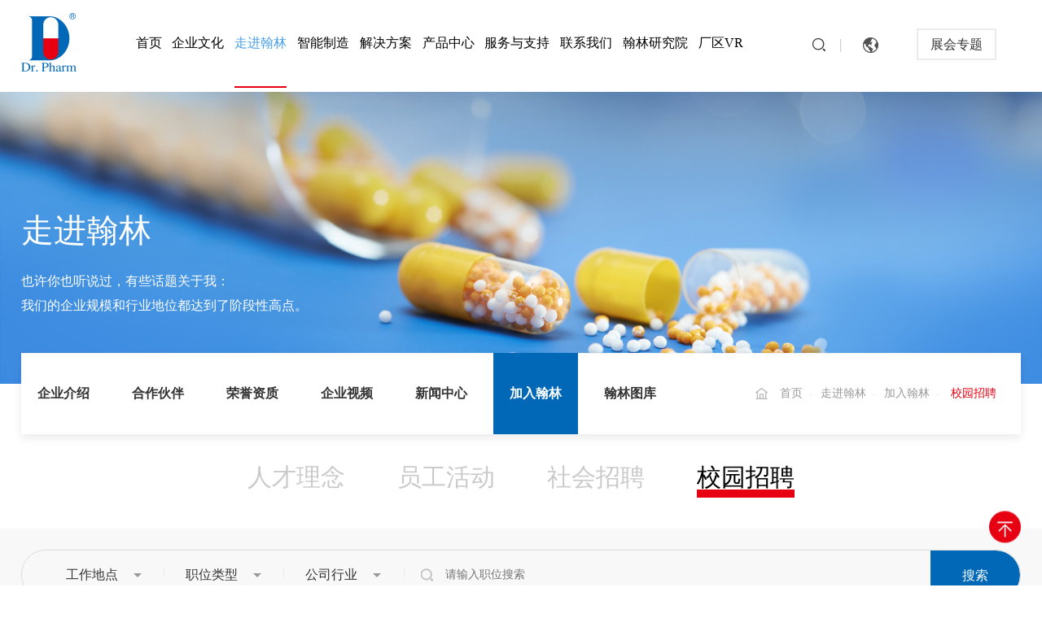

--- FILE ---
content_type: text/html; charset=utf-8
request_url: https://www.bjhanlin.com/CampusRecruitment/list.aspx
body_size: 7561
content:
<!DOCTYPE html>
<html>
<head>

     
 
<meta charset="utf-8" />
<meta http-equiv="X-UA-Compatible" content="IE=edge,chrome=1" />
<meta name="viewport" content="width=device-width, initial-scale=1">

    <link rel="bookmark" href="https://hanlininstitute.oss-cn-beijing.aliyuncs.com/uploadfiles%2fSettings%2f20250915%2ffXYhJaZa2a.png?57+w5p6XbG9nbzEucG5n">
    <link rel="shortcut icon" href="https://hanlininstitute.oss-cn-beijing.aliyuncs.com/uploadfiles%2fSettings%2f20250915%2ffXYhJaZa2a.png?57+w5p6XbG9nbzEucG5n">

<title>北京翰林航宇科技发展股份公司</title>
<meta name="keywords" content="北京翰林航宇科技发展股份公司" />
<meta name="description" content="北京翰林航宇科技发展股份公司" />
<link href="/editor/editor.css" rel="stylesheet" type="text/css"/>

<script type="text/javascript" src="/js/jquery-3.3.1.min.js"></script>
<script type="text/javascript" src="/js/jquery.bxslider.js"></script>
<script type="text/javascript" src="/js/carousel.min.js"></script>
<script type="text/javascript" src="/js/a.whir_menu.2.0.js"></script>
<script type="text/javascript" src="/js/a.whir.search.js"></script>
<script type="text/javascript" src="/js/jquery.cookie.js"></script>

<!--[if lt IE 9]>
<script type="text/javascript" src="/js/respond.js"></script>
<![endif]-->
<!--[if lt IE 9]>
<script type="text/javascript" src="/js/html5shiv.v3.72.min.js"></script>
<![endif]-->
<script type="text/javascript" src="/js/slick/slick.min.js"></script>
<link rel="stylesheet" type="text/css" href="/js/slick/slick.css" />
<link rel="stylesheet" type="text/css" href="/js/slick/slick-theme.css" />

<link rel="stylesheet" type="text/css" href="/js/aos/aos.css" />
<script src="/js/aos/aos.js"></script>

<script type="text/javascript" src="/js/jquery.waypoints.min.js"></script>
<script type="text/javascript" src="/js/jquery.countup.min.js"></script>

<script src="/cn/js/vue.min.js"></script>

<link rel="stylesheet" href="/cn/js/share/share.css">
<link rel="stylesheet" type="text/css" href="/cn/css/responsive2.0.css" />
<link rel="stylesheet" type="text/css" href="/cn/css/responsive.css" />
<link rel="stylesheet" type="text/css" href="/cn/css/style.css?v=283126498">

<script>

// function click() {
//     return false;
// }
// function click1() {
//     if (event.button == 2) {
//         return false;
//     }
// }
//  function CtrlKeyDown() {
//      if (event.ctrlKey) {
//          return false;
//      }
//  }
//  document.onkeydown = CtrlKeyDown;
// document.onselectstart = click;
// document.onmousedown = click1;
// document.oncontextmenu = function (event) {
// if (document.all){
//     window.event.returnValue = false; // for IE
// }else{
//     event.preventDefault();
// }
// }
</script>

</head>

<body>
     
 
<!--Top003101 star-->
<div class="Top003101">
    <section class="auto auto_1560 clearfix">
        
            <div class="logo"><a href='/index.html'><img src='https://hanlininstitute.oss-cn-beijing.aliyuncs.com/uploadfiles%2fSettings%2f20250915%2fW5BDXTnCKh.png' alt='翰林logo1.png' /></a></div>
        
        <menu id="menu">
            <ul class="ul clearfix">
                <li id="m0"><span><a href='/index.html'>首页</a></span></li>
                <li id="m3"><span><a href='/CoreValues/index.html'>企业文化</a></span>
                        <div class="sub">
                            <dl>
                                <dt><a href='/CoreValues/index.html'>核心价值体系</a></dt>
                                <dt><a href='/PartyMasses/index.aspx'>党建工作</a></dt>
                                
                            </dl>
                        </div>
                    </li>
                <li id="m4"><span><a href='/About/index.html'>走进翰林</a></span>
                        <div class="sub">
                            <dl>
                                <dt><a href='/About/index.html'>企业介绍</a></dt>
                                <dt><a href='/Partners/list.aspx'>合作伙伴</a></dt>
                                <dt><a href='/SocialHonor/index.aspx'>荣誉资质</a></dt>
                                <dt><a href='/Video/index.aspx'>企业视频</a></dt>
                                <dt><a href='/News/list.aspx'>新闻中心</a></dt>
                                <dt><a href='/TalentConcept/index.aspx'>加入翰林</a></dt>
                                <dt><a href='/HallimGallery/list.aspx?lcid=66'>翰林图库</a></dt>
                                
                            </dl>
                        </div>
                    </li>
                <li id="m5"><span><a href='/Manufacture/index.html'>智能制造</a></span>
                        <div class="sub">
                            <dl>
                                
                            </dl>
                        </div>
                    </li>
                <li id="m6"><span><a href='/PharmaceuticalSolutions/index.html'>解决方案</a></span>
                        <div class="sub">
                            <dl>
                                
                            </dl>
                        </div>
                    </li>
                <li id="m7"><span><a href='/Products/list.aspx?lcid=22'>产品中心</a></span>
                        <div class="sub">
                            <dl>
                                
                            </dl>
                        </div>
                    </li>
                <li id="m8"><span><a href='/AfterSaleService/index.html'>服务与支持</a></span>
                        <div class="sub">
                            <dl>
                                <dt><a href='/AfterSaleService/index.html'>售后服务</a></dt>
                                <dt><a href='/CustomerService/index.html'>服务中心</a></dt>
                                
                            </dl>
                        </div>
                    </li>
                <li id="m9"><span><a href='/Contact/index.html'>联系我们</a></span>
                        <div class="sub">
                            <dl>
                                <dt><a href='/Contact/index.html'>联系方式</a></dt>
                                <dt><a href='/ComplaintAdvise/index.aspx'>投诉建议</a></dt>
                                <dt><a href='/Download/list.html'>资料库</a></dt>
                                
                            </dl>
                        </div>
                    </li>
                <li id="m10"><span><a href='/Technology/list.html'>翰林研究院</a></span>
                        <div class="sub">
                            <dl>
                                <dt><a href='/Technology/list.html'>技术创新</a></dt>
                                <dt><a href='/Development/list.html'>研发成果</a></dt>
                                
                            </dl>
                        </div>
                    </li>
                <li id="m161"><span><a href='https://www.bjhanlin.com/VR/html/index.html'>厂区VR</a></span>
                        <div class="sub">
                            <dl>
                                
                            </dl>
                        </div>
                    </li>
                
            </ul>
        </menu>
        <div class="top-right">
            <dl class="clearfix">
                <dd class="top-search"> <a href="javascript:void(0);" class="open-search"></a>
                    <div class="search-box"> 
                      <!--search-->
                      <input type="text" class="text" id="TopKey" value="" >
                      <a id="TopBtn" class="btn" href="javascript:void(0);"></a> 
                      <!--search end--> 
                    </div>
                </dd>
                <dd class="top-line">|</dd>
                <dd class="top-lang">
                    <aside class="icon"></aside>
                    <figure class="box"><a href='/index.html'>CN</a> <a href="http://en.bjhanlin.com/">EN</a></figure>
                </dd>
		<dd><a href="/expo/hzlb/list.aspx?lcid=77" class="a">展会专题 <i></i></a></dd>
                <dd class="open-menu" rel="relative"><i></i><i></i><i></i></dd>
            </dl>
        </div>
    </section>
</div>
<script>



var m='4' //选中



whirmenu.main("Vertical","en",m);
// whirOpen.one(".open-s","body","search-show",".top-search");//打开搜索
//打开搜索
   $(".Top003101 .open-search").click(function(e) {
     $(".Top003101 .top-search").addClass("top-search-on")
    });
    $(".Top003101 .top-search").bind("mouseleave",function(){
    $(".Top003101 .top-search").removeClass("top-search-on") 
   });
whirOpen.hover(".top-lang",".top-lang .box");//语言版本
whirsearch.search("#TopBtn","TopKey","搜索","/Search/index.aspx")//搜索
</script> 


     
 
<!--Banner开始-->
<div class="Banner003069">
    <div class="txt">
        <div class="auto auto_1560">
            
                <aside class="cn">走进翰林</aside>
            
            <aside class="en">也许你也听说过，有些话题关于我：
我们的企业规模和行业地位都达到了阶段性高点。</aside>
        </div>
    </div>
    <div class="pic">
        
            
            <img class="pc" src='/uploadfiles/banner/ban_about.jpg' alt='校园招聘'>
            <img class="wap" src='/uploadfiles/banner/ban_about_wap.jpg' alt='校园招聘'>
        
    </div>
</div>
<!--Banner end--> 


     
 
<!--Menu002272 star-->
<div class="Menu002272 auto auto_1560 clearfix" data-role="part">
  <div class="nav-menu">
    <ul class="ul clearfix">
      
      <li id="menu19"><a href='/About/index.html'>企业介绍</a></li>
      
      <li id="menu22"><a href='/Partners/list.aspx'>合作伙伴</a></li>
      
      <li id="menu23"><a href='/SocialHonor/index.aspx'>荣誉资质</a></li>
      
      <li id="menu24"><a href='/Video/index.aspx'>企业视频</a></li>
      
      <li id="menu25"><a href='/News/list.aspx'>新闻中心</a></li>
      
      <li id="menu26"><a href='/TalentConcept/index.aspx'>加入翰林</a></li>
      
      <li id="menu132"><a href='/HallimGallery/list.aspx?lcid=66'>翰林图库</a></li>
      
    </ul>
    <div class="location">
      <div class="current"><a href="/index.html">首页</a> <a href="/About/index.html">走进翰林</a> <a href="/TalentConcept/index.aspx">加入翰林</a> <span>校园招聘</span></div>
    </div>
  </div>
  <script>
    $('#menu30').addClass('on');
</script> 
</div>
<!--Menu002272 end--> 


    
<div class="menu">

















<a id="menu27" href='/TalentConcept/index.aspx'>人才理念</a>
<a id="menu28" href='/StaffActivity/list.aspx'>员工活动</a>
<a id="menu29" href='/SocialRecruitment/list.aspx'>社会招聘</a>
<a id="menu30" href='/CampusRecruitment/list.aspx'>校园招聘</a>







</div>
<script>
$("#menu30").addClass("aon");
   
$("#menu26").addClass("on");

</script>



    <!--TextList054 star-->
    <div class="TextList054" data-role="part">
        <div class="auto auto_1560">



            <div class="tips">
                <div class="s_box">
                    <select name="工作地点" class="place">
                        <option value="">工作地点</option>
                        
                            <option value='251'>天津 河东区远洋国际中心A座</option>
                        
                            <option value='57'>广州</option>
                        
                            <option value='56'>天津 宝坻经济开发区天跃路11号</option>
                        
                    </select>
                </div>
                <div class="s_box">
                    <select name="职位类型" class="lcid">
                        <option value="">职位类型</option>
                        
                            <option value='5'>项目经理</option>
                        
                            <option value='4'>产品经理</option>
                        
                    </select>
                </div>
                <div class="s_box">
                    <select name="公司行业" class="Industry">
                        <option value="">公司行业</option>
                        
                            <option value='489'>制药装备生产</option>
                        
                            <option value='58'>制药装备生产</option>
                        
                    </select>
                </div>
                <!--/*search*/-->
                <div class="search">
                    <input type="text" class="text jobname" placeholder="请输入职位搜索" onkeydown="entersearch_TextList001729()">
                    <input type="button" class="btn" onclick="seach()" value="搜索" />
                </div>
                <!--/*search end*/-->
            </div>
            <div class="title">目前招聘职位<b class="s1"></b>个，招聘人数<b class="totalnum">1440</b>人</div>
            暂无数据

        </div>
        <!-- Page001959 -->
        <div class="Page001959" data-role="part">
            
        </div>
        <!--Page001959结束-->
    </div>
    <!--TextList054 end-->
     
 
<!--Bottom002909 star-->
<div class="Bottom002909">
  <div class="main">
    <div class="auto auto_1560 clearfix">
      <div class="fl contact">
        
          <aside class="logo">
            <img src='https://hanlininstitute.oss-cn-beijing.aliyuncs.com/uploadfiles%2fSettings%2f20250915%2fW5BDXTnCKh.png' alt='翰林logo1.png' />
          </aside>
          <div class="soglan">
            <h3>服务热线</h3>400 900 6799
          </div>
        
        <!-- <div class="tubiao" id="share">
            <a  class="youtube" href="#"><img src="/cn/images/Youtube.png"></a>
        </div> -->
        <div class="tubiao">
          
          <a class="youtube" href='https://www.youtube.com/channel/UCoGcKeJ5fgm7YwVGwO-kOaA'><img src="/cn/images/Youtube.png"></a>
          <a class="wx">
            <img src="/cn/images/wx.png">
            <div class="div">
              <img src="/uploadfiles/2022/03/th_20220301082219010.jpg" alt="">
            </div>
          </a>
        
      </div>
      </div>
      <nav class="fr clearfix">
        
          <dl id="bot63">
            <dt><a href='https://www.bjhanlin.com/CoreValues/index.html' target="_blank">企业文化</a></dt>
            
              <dd id="bot597"><a href='https://www.bjhanlin.com/CoreValues/index.html' target="_blank">核心价值体系</a></dd>
              
              <dd id="bot595"><a href='https://www.bjhanlin.com/PartyMasses/index.aspx' target="_blank">党建工作</a></dd>
              
          </dl>
          
          <dl id="bot62">
            <dt><a href='https://www.bjhanlin.com/About/index.html' target="_blank">走进翰林</a></dt>
            
              <dd id="bot594"><a href='https://www.bjhanlin.com/About/index.html' target="_blank">企业介绍</a></dd>
              
              <dd id="bot593"><a href='https://www.bjhanlin.com/Partners/list.aspx' target="_blank">合作伙伴</a></dd>
              
              <dd id="bot592"><a href='https://www.bjhanlin.com/SocialHonor/index.aspx' target="_blank">荣誉资质</a></dd>
              
              <dd id="bot591"><a href='https://www.bjhanlin.com/Video/index.aspx' target="_blank">企业视频</a></dd>
              
              <dd id="bot590"><a href='https://www.bjhanlin.com/News/list.aspx' target="_blank">新闻中心</a></dd>
              
              <dd id="bot589"><a href='https://www.bjhanlin.com/TalentConcept/index.aspx' target="_blank">加入翰林</a></dd>
              
              <dd id="bot829"><a href='https://www.bjhanlin.com/HallimGallery/list.aspx?lcid=66' target="_blank">翰林图库</a></dd>
              
          </dl>
          
          <dl id="bot61">
            <dt><a href='https://www.bjhanlin.com/Manufacture/index.html' target="_blank">智能制造</a></dt>
             
          </dl>
          
          <dl id="bot60">
            <dt><a href='https://www.bjhanlin.com/PharmaceuticalSolutions/index.html' target="_blank">解决方案</a></dt>
             
          </dl>
          
          <dl id="bot59">
            <dt><a href='https://www.bjhanlin.com/Products/list.aspx?lcid=22' target="_blank">产品中心</a></dt>
             
          </dl>
          
          <dl id="bot58">
            <dt><a href='https://www.bjhanlin.com/AfterSaleService/index.aspx' target="_blank">服务与支持</a></dt>
            
              <dd id="bot588"><a href='https://www.bjhanlin.com/AfterSaleService/index.aspx' target="_blank">售后服务</a></dd>
              
              <dd id="bot587"><a href='https://www.bjhanlin.com/CustomerService/index.html' target="_blank">服务中心</a></dd>
              
              <dd id="bot586"><a href='https://www.bjhanlin.com/FAQ/list.aspx' target="_blank">常见问题</a></dd>
              
          </dl>
          
          <dl id="bot57">
            <dt><a href='https://www.bjhanlin.com/Contact/index.html' target="_blank">联系我们</a></dt>
            
              <dd id="bot584"><a href='https://www.bjhanlin.com/Contact/index.html' target="_blank">联系方式</a></dd>
              
              <dd id="bot583"><a href='https://www.bjhanlin.com/ComplaintAdvise/index.aspx' target="_blank">投诉建议</a></dd>
              
              <dd id="bot828"><a href='https://www.bjhanlin.com/Download/list.html' target="_blank">资料库</a></dd>
              
          </dl>
          
          <dl id="bot56">
            <dt><a href='https://www.bjhanlin.com/Technology/list.html' target="_blank">翰林研究院</a></dt>
            
              <dd id="bot582"><a href='https://www.bjhanlin.com/Technology/list.html' target="_blank">技术创新</a></dd>
              
              <dd id="bot581"><a href='https://www.bjhanlin.com/Development/list.html' target="_blank">研发成果</a></dd>
              
          </dl>
          
      </nav>
    </div>
  </div>
  <div class="copyright">
    <dl class="auto auto_1560 clearfix">
      <dt class="fl">
        版权所有 北京翰林航宇科技发展股份公司 Copyright © 2025 Dr.Pharm All Rights Reserved
        <a href="//beian.miit.gov.cn/"
            class="icp" rel="nofollow" target="_blank">京ICP备2021001567号</a>
      </dt>
      <dd class="fr">
        <a href='/SiteMap/index.aspx'>网站地图</a>|<a href='/LegalStatement/index.aspx'>法律声明</a>|<a
          href='##' target="_blank" rel="nofollow">SNS分享</a>|
        <script>
var _hmt = _hmt || [];
(function() {
  var hm = document.createElement("script");
  hm.src = "https://hm.baidu.com/hm.js?df4933299dad42a57a407a0b8b74b305";
  var s = document.getElementsByTagName("script")[0]; 
  s.parentNode.insertBefore(hm, s);
})();
</script>
      </dd>
     
    </dl>
  </div>
</div>





<div class="Other002524">
  <ul class="ul">
    <li class="gettop"><a href="javascript:void(0);"
        onClick="$('body,html').animate({scrollTop:0},500);"><span>回到顶部</span></a></li>
  </ul>
</div>
<!--Other002524 end-->













<script>
    //setTimeout(function () {
    //    get_img_src();
    //}, 2000);

    //get_img_src();

    //function get_img_src() {
    //    const keyword = "/uploadfiles/https://hanlininstitute.oss";
    //    $('img').filter(function () {
    //        return this.src.toLowerCase().includes(keyword);
    //    }).each(function () {
    //        const src = $(this).attr("src");
    //        $(this).attr("src", src.substring(13, src.length));
    //    });
    //}


  Bottom002909(".Bottom002909 nav", "dl");
  $(window).resize(function () {
    Bottom002909(".Bottom002909 nav", "dl");
  })
  function Bottom002909(v, a) {
    var sumWidth = 0;
    var _this = $(v)
    var navW = _this.width()
    _this.find(a).each(function () {
      sumWidth += $(this).width()
    });
    var n = _this.find(a).length - 1
    var mr = (navW - sumWidth) / n
    _this.find(a).not(":last-child").css("margin-right", mr);
  }
</script>
<!--Bottom002909 end-->
<script>
  intAOS();
  function intAOS() {
    // AOS配置
    AOS.init({
      offset: 200,
      duration: 1200,
      easing: 'ease',
      delay: 100,
      disable: 'mobile'
    });
  }
  window.onload = function () {
    AOS.refresh();
  }

  $(window).resize(function () {
    AOS.refresh();
  })

</script>
<script src="/cn/js/share/share.js"></script>
<script>
  // $('#share').share({sites: ['linkedin','twitter','facebook', 'weibo','wechat']});
  $('#share').share({ sites: ['wechat'] });
</script>

    <script>
$(".TextList054 .list").each(function(){
  var $this = $(this);
  $this.find(".type").on('click',function(){
	  
     $(this).next(".con").stop().slideToggle();
	 $this.siblings().find(".con").slideUp();
	 
	 if($this.hasClass("show")){
	    $this.removeClass("show");
	 }else{
	    $this.addClass("show").siblings().removeClass("show");
	 }
	 
  })
})

        var total = 0;
        //招聘人数显示
        $(".jobnum").each(function () {
            var num = $(this).data("value");
            total += Number(num);
        })
        $(".totalnum").html(total);
        $(".title b.s1").text($(".p_total b").text());
        function seach() {
            var lcid = $(".lcid").find("option:selected").val();
            var place = $(".place").find("option:selected").val();
            var industry = $(".Industry").find("option:selected").val();
            var jobname = $(".jobname").val();

            var pattern = new RegExp("[`~!@#$^&*()=|{}':;',\\[\\].<>/?~！@#￥……&*（）—|{}【】‘；：”“'。，、？]");
            if (pattern.test(jobname)) {
                alert("请勿输入特殊字符！")
                return false;
            }

            location = "/CampusRecruitment/list.aspx?lcid=" + lcid + "&place=" + place + "&industry=" + industry + "&jobname=" + jobname;
        }
    </script>
</body>
</html>

--- FILE ---
content_type: text/css
request_url: https://www.bjhanlin.com/js/slick/slick-theme.css
body_size: 1219
content:
@charset 'UTF-8';
/* Slider */
.slick-loading .slick-list
{
    background: #fff url('./ajax-loader.gif') center center no-repeat;
}

/* Icons */
@font-face
{
    font-family: 'slick';
    font-weight: normal;
    font-style: normal;

    src: url('./fonts/slick.eot');
    src: url('./fonts/slick.eot?#iefix') format('embedded-opentype'), url('./fonts/slick.woff') format('woff'), url('./fonts/slick.ttf') format('truetype'), url('./fonts/slick.svg#slick') format('svg');
}
/* Arrows */
.slick-arrow{
    font-size: 0;
    line-height: 0;
    position: absolute;
    top: 50%;
    display: block;
    width: 40px;
    height: 40px;
    padding: 0;
    -webkit-transform: translate(0, -50%);
    -ms-transform: translate(0, -50%);
    transform: translate(0, -50%);
    cursor: pointer;
    color: transparent;
    outline: none;
    background: #fff no-repeat;
    border-radius: 100px;
	z-index:100;
	border:solid 1px #999999;
    transition: 0.5s;
     background-color: #fff
}
.slick-arrow:hover{ border-color: #169d4c}
.slick-arrow:before{ content: ''; position: absolute; left: 50%; margin-left: -20px; top: 50%; margin-top: -20px; width:40px; height:40px; background: no-repeat; transition: 0.5s}
.slick-prev{left:0;}
.slick-next{ right:0; }
/*.slick-arrow:hover{ background: #005cff}*/
.slick-prev:before{background-position: left;background-image:url(slick-prev.png)}
.slick-next:before{background-position: right;background-image:url(slick-next.png)}
.slick-prev:hover:before{ background-position: right}
.slick-next:hover:before{ background-position: left}
.product_info .small_pic .slick-prev:before{background-image:url(slick-prev2.png)}
.product_info .small_pic .slick-next:before{background-image:url(slick-next2.png)}
.pharmaceutical_process .slick_info .slick-prev:before{background-image:url(slick-prev3.png)}
.pharmaceutical_process .slick_info .slick-next:before{background-image:url(slick-next3.png)}
.manufacture .main_part3 .fr_box .photo .slick-arrow{ background:url(slick-bg.png); border: none}
.manufacture .main_part3 .fr_box .photo .slick-prev:before{background-image:url(slick-prev4.png)}
.manufacture .main_part3 .fr_box .photo .slick-next:before{background-image:url(slick-next4.png)}
.slick-dots{
    display: block; 
    z-index: 100;
    width: 100%;
    position: absolute;
    left: 0;
    bottom:5%;
    padding: 0;
    margin: 0;
    list-style: none;
    text-align: center;    
}
.slick-dots li{
    position: relative;
    display: inline-block;
    padding: 0 10px;
    cursor: pointer;
}
.slick-dots li button{
    display: block;
    cursor: pointer;
    color: #fff;
    outline: none;
    background:none;
    font-size: 0px;
    border:none;
    width: 12px;
    height: 12px;
    padding: 0;
    background: #bfbfbf;
    border-radius: 50%
}
.slick-dots li button:hover,
.slick-dots li button:focus{  outline: none;}
.slick-dots li.slick-active button{ background: #6bc890}
@media(max-width:768px){
.slick-prev,
.slick-next{ width: 35px; height: 35px;}
}



--- FILE ---
content_type: text/css
request_url: https://www.bjhanlin.com/cn/css/responsive2.0.css
body_size: 3216
content:
@charset "utf-8";
* {
  outline: 0;
  -webkit-box-sizing: border-box;
  -moz-box-sizing: border-box;
  box-sizing: border-box;
}
html {
  -webkit-text-size-adjust: 100%
}
body {
  padding: 0;
  margin: 0 auto;
  font-size: 14px;
  color: #666;
  background: #fff;
  font-family: "Microsoft YaHei";
  -webkit-text-size-adjust: none;
  /*取出点击出现半透明的灰色背景*/
  -webkit-tap-highlight: rgba(0, 0, 0, 0);
  /*控制内容的可选择性*/
  -webkit-user-select: none;
  -ms-user-select: none;
  -moz-user-select: none;
  -khtml-user-select: none;
  user-select: none;
}
input[type="button"], input[type="submit"], input[type="reset"] {
  -webkit-appearance: none;
}
ul, li, form, dl, dt, dd, div, ol, figure, article, nav, menu, aside, pre {
  padding: 0;
  margin: 0;
}
.ul, .ul li {
  list-style: none;
}
table, table td {
  border-collapse: collapse;
}
table {
  border-spacing: 0;
}
table td, select, input, textarea {
  font-size: 14px;
}
select, input, textarea {
  border-radius: 0;
  -webkit-border-radius: 0;
}
select, input, textarea, pre {
  font-family: "Microsoft YaHei";
}
img {
  border: none;
  max-width: 100%;
  vertical-align: middle;
}
a {
  color: #333;
  text-decoration: none;
  -webkit-tap-highlight-color:rgba(0, 0, 0, 0); /* 去掉链接触摸高亮 */
}
a:hover {
  color: #e60012;
  text-decoration: none;
}
a:focus {
  color: #333;
  outline: none;
  -moz-outline: none;
}
a:active {
  color: #333;
}
pre {
  white-space: pre-wrap;
  white-space: -moz-pre-wrap;
  white-space: -pre-wrap;
  white-space: -o-pre-wrap;
  word-wrap: break-word;
  text-align: justify;
  text-justify: inter-ideograph;
}
.clear {
  clear: both;
  height: 0px;
  overflow: hidden;
  zoom: 0;
}
.clearfix:after {
  content: '';
  display: block;
  height: 0;
  clear: both;
}
.dot {
  display: block;
  white-space: nowrap;
  text-overflow: ellipsis;
  overflow: hidden;
}
.dot2, .dot3, .dot4, .dot5, .dot6 {
  display: -webkit-box;
  display: box;
  overflow: hidden;
  text-overflow: ellipsis;
  word-break: break-all;
  -webkit-box-orient: vertical;
}
.dot2 {
  -webkit-line-clamp: 2;
}
.dot3 {
  -webkit-line-clamp: 3;
}
.dot4 {
  -webkit-line-clamp: 4;
}
.dot5 {
  -webkit-line-clamp: 4;
}
.dot6 {
  -webkit-line-clamp: 4;
}
.ytable {
  display: table;
  width: 100%;
}
.ytable-fixed {
  table-layout: fixed;
}
.ytable-cell {
  display: table-cell;
  vertical-align: middle;
}
.Ispic {
  background-repeat: no-repeat;
  background-position: center center;
  background-size: cover;
}
:after, :before {
  -webkit-box-sizing: border-box;
  -moz-box-sizing: border-box;
  box-sizing: border-box
}
.nM {
  margin: 0;
}
.nP {
  padding: 0;
}
select.select-css {
	border: solid 1px #000;
	appearance: none;
	-moz-appearance: none;
	-webkit-appearance: none;
    background-repeat:  no-repeat;
    background-position:  98% center;
    background-color:  transparent;
	padding-right: 20px;
    padding-left: 10px;
}

/*清除ie的默认选择框样式清除，隐藏下拉箭头*/
select.select-css::-ms-expand {
display: none;
}
/**初始 End**/
.w22, .w75 {
  padding-bottom: 4%;
}
@media(min-width:1025px) {
  .fl {
    float: left;
  }
  .fr {
    float: right;
  }
  .w22 {
    width: 22%;
  }
  .w75 {
    width: 75%;
  }
}
.img-block{
    display: block; 
    width: 100%;
}
/*↑↑↑如修改栏目左右结构宽度比例 请不要修改这里的  在style.css 加上修改*/
/*用于图片变黑白*/
.grayscale{filter:url("data:image/svg+xml;utf8,<svg xmlns='http://www.w3.org/2000/svg'><filter id='grayscale'><feColorMatrix type='saturate' values='0'/></filter></svg>#grayscale");-webkit-filter:grayscale(1);filter:grayscale(1);filter:gray}.grayscale.grayscale-fade{transition:filter .5s;}@media screen and (-webkit-min-device-pixel-ratio:0){.grayscale.grayscale-fade{-webkit-transition:-webkit-filter .5s;transition:-webkit-filter .5s;}}.grayscale.grayscale-fade:hover,.grayscale.grayscale-off{-webkit-filter:grayscale(0);filter:grayscale(0)}.grayscale.grayscale-replaced{-webkit-filter:none;filter:none}.grayscale.grayscale-replaced>svg{-webkit-transition:opacity .5s ease;transition:opacity .5s ease;opacity:0}.flipInY .grayscale.grayscale-replaced>svg {opacity:1;}.grayscale.grayscale-replaced.grayscale-fade:hover>svg,.grayscale.grayscale-replaced.grayscale-off>svg{opacity:0}
/**页面框架 End**/
.auto {
  margin: 0 auto;
}
.w_96{width: 96%;}
.auto_1280 {
  max-width: 1280px;
}
@media(max-width:1280px) {
  .auto_1280 {
    padding: 0 2%;
  }
}
.auto_1200 {
  max-width: 1200px;
}
@media(max-width:1200px) {
  .auto_1200 {
    padding: 0 2%;
  }
}
.auto_1180 {
  max-width: 1180px;
}
@media(max-width:1180px) {
  .auto_1180 {
    padding: 0 2%;
  }
}
.auto_1150 {
  max-width: 1150px;
}
@media(max-width:1150px) {
  .auto_1150 {
    padding: 0 2%;
  }
}
.auto_1100 {
  max-width: 1100px;
}
@media(max-width:1100px) {
  .auto_1100 {
    padding: 0 2%;
  }
}
.auto_1050 {
  max-width: 1050px;
}
@media(max-width:1050px) {
  .auto_1050 {
    padding: 0 2%;
  }
}
.auto_1000 {
  max-width: 1000px;
}
@media(max-width:1000px) {
  .auto_1000 {
    padding: 0 2%;
  }
}
.auto_950 {
  max-width: 950px;
}
@media(max-width:950px) {
  .auto_950 {
    padding: 0 2%;
  }
}
/*by 20201020*/

/*******************************
open-search
********************************/
.open-search{cursor: pointer;}
.open-search[rel="absolute"]{position: absolute; top: 50%;}
.open-search[rel="relative"]{position: relative;}
.open-search.on{background: none!important;}
.open-search.on:before,
.open-search.on:after{position: absolute; content: ''; width: 70%; left: 15%; height: 3px; top: 50%; margin-top: -1.5px;background: #fff;transform: rotate(45deg);-webkit-transform: rotate(45deg);-ms-transform: rotate(45deg);}
.open-search.on:after{transform: rotate(-45deg);-webkit-transform: rotate(-45deg);-ms-transform: rotate(-45deg);}

.top-search{position: relative;display: none;padding-right: 50px;}
.top-search[rel="absolute"]{position: absolute; top: 100%; right: 0; z-index: 100; width: 100%;max-width: 320px;}
.top-search .text{width: 100%; height: 44px; line-height: 44px; border: 0;background: #fff; padding: 0 10px;color: #999;}
.top-search .text.focus{color: #333;}
.top-search .btn{position: absolute; right: 0; top: 0; height: 100%; width: 50px;background-repeat: no-repeat;background-position: center center;}

/*******************************
open-menu
********************************/
@media(max-width:1024px){
body.menu-show{overflow: hidden;}

.open-menu{z-index: 10; width: 40px; height: 40px;}
.open-menu[rel="relative"]{position: relative;}
.open-menu[rel="absolute"]{position: absolute; top: 50%; transform: translateY(-50%);}
.open-menu i{position: absolute; width: 100%; height: 3px; background: #000; left: 0; top: 50%; margin-top: -1.5px; transition: 0.3s;}
.open-menu:not(.on) i:nth-child(1){margin-top: -10px;}
.open-menu:not(.on) i:nth-child(3){margin-top: 8px;}

.open-menu.on i:nth-child(2){opacity: 0;}
.open-menu.on i:nth-child(1){transform: rotate(-45deg);}
.open-menu.on i:nth-child(3){transform: rotate(45deg);}
}

/*************************************
whir_menu.2.0
**************************************/
@media(min-width:1025px){
.top-sub{position: absolute; top: 100%; z-index: 100;}
}
@media(max-width:1024px){
.has-sub span{position: relative;padding-right: 40px; overflow: hidden;}
.has-sub span .op{position: absolute; width: 40px; height: 100%; height: 100%; transition: 0.3s; right: 0; top: 0;}
.has-sub span .op.click{transform: rotate(45deg);}
.has-sub span .op:before,
.has-sub span .op:after{position: absolute; content: ''; width: 12px; height: 2px;background: #fff; left: 50%; top: 50%; transform: translate(-50%,-50%);}
.has-sub span .op:after{ width: 2px; height: 12px;}
}

[rel="li-relative"] li{position: relative; z-index: 100;}
[type="Vertical"] .sub{display: none;}
[type="Vertical"] .sub dl{padding: 10px;}
[type="Vertical"] .sub dt{line-height: 24px; padding: 5px 0; text-align: center;}
@media(min-width:1025px){
[type="Vertical"] .sub dl{background: rgba(255,255,255,0.85);}
[rel="li-relative"] .sub{left: 50%; width: 140px; margin-left: -70px;}
}

--- FILE ---
content_type: text/css
request_url: https://www.bjhanlin.com/cn/css/style.css?v=283126498
body_size: 41302
content:
@charset "utf-8";
/*Top003101 */
.Top003101{ background:#fff;text-align: center; width: 100%;  position: fixed; z-index: 100; top: 0; left: 0;}
.Top003101 .auto{ position:relative;z-index: 100; }
.Top003101,
.Top003101 a:not(:hover){color: #000;}
.Top003101 .logo{float: left;}
.Top003101 .logo img{height: 72px;}
.Top003101 .top-right{float: right;}
.Top003101 menu{display: inline-block}
.Top003101 menu li span{display: block; font-size:16px;}
.Top003101 menu li .sub{ display: none; z-index: 10; }
.Top003101 menu li.aon span a { color: #47a0ec; }
.Top003101 .top-right{ margin-top:30px;}
.Top003101 .top-right dl > *{float: left;}
.Top003101 .top-line{ line-height: 40px; color:#bcbfc2; margin: 0 13px 0 5px;}
/* .search-show .top-line{ margin:3% 1% 0 3%;} */
.Top003101 .top-lang{position: relative;z-index: 100;}
.Top003101 .top-lang .box{position: absolute; top: 0; left: -10px; right:-10px;padding: 40px 10px 10px;border-radius: 10px;background-color: rgba(0,0,0,0.2);display: none;}
.Top003101 .top-lang .icon{width: 19px;height: 40px;background: url(../images/Top003101-lang.png) no-repeat center center;}
.Top003101 .top-lang .box{text-align: center;}
.Top003101 .top-search{display: block;padding: 0;}
.Top003101 .top-search .text{background: none;width: 34px;color: rgba(0,0,0,1);padding: 0;transition: 0.3s; height: 38px;line-height: 38px;}
.search-show .Top003101 .top-search .text{width: 8vw; border:solid 1px #ddd; padding-left:12px;}
.Top003101 .top-search .btn{background: url(../images/Top003101-search.png) no-repeat center center;width: 16px;}
.Top003101 .open-s{position: absolute;left: 0;top: 0;width: 100%; height: 100%;z-index: 4; cursor: pointer;}
.search-show .Top003101 .open-s{display: none;}
.Top003101 .open-menu{width: 30px; height: 28px;}
.Top003101 .open-menu .open-menu:not(.on) i:nth-child(1){margin-top: -8px;}
.Top003101 .open-menu .open-menu:not(.on) i:nth-child(3){margin-top: 6px;}
.Top003101 menu li#m11{ display: none}
.Top003101 .top-right .a {
    display: block;
    float: left;
    font-size: 16px;
    color: #333333;
    width: 135px;
    line-height: 46px;
    text-align: center;
    border: 2px solid #eaebec;
    transition: all .5s;
    margin-left: 35px;
    transform: translateY(-5px);
}

.Top003101 .open-search{display: block;height: 40px;line-height: 40px;width:40px;  background:url(../images/Top003101-search.png) no-repeat center center; }
.Top003101 .search-box{ position:absolute; width:0; overflow:hidden; right:0; top:0; background:#eee; transition:0.3s; opacity:0;}
.Top003101 .search-box .text{ width:100%; background:none; height:40px; border:none; line-height:40px; padding:0 40px 0 10px;}
.Top003101 .search-box .btn{ position:absolute; right:0; top:0; height:100%; width:40px;background:url(../images/Top003101-search.png) no-repeat center center;}
.Top003101 .top-search-on .search-box{ width:200px; opacity:1;}
@media(min-width:1025px){
.Top003101 .logo{ padding-top:16px;}
.Top003101 menu li{float: left;margin-right: 2.4vw; position: relative;}
.Top003101 menu li:last-child{margin-right: 0;}
.Top003101 menu li span{ font-size:16px; line-height:106px; border-bottom:solid 2px #fff;}
.Top003101 menu li:hover span,.Top003101 menu li.aon span{ border-color:#e60012;}
.Top003101 menu li .sub{ position: absolute; width:200%; background: rgba(255,255,255,0.8)}
.Top003101 menu li .sub dt{ padding: 4% 10%}
.Top003101 .top-right{position: relative;/* padding-left: 1.93vw; */}
}
@media(min-width:1025px) and (max-width:1440px) {
.Top003101{font-size: 1.3vw;}
.Top003101 menu li{margin-right: 1vw;}
.Top003101 .top-lang{margin: 0 1vw;}
}
@media (max-width:1024px) {
.Top003101 .auto{padding: 2vw 0;}
.Top003101 menu{position: absolute;right: 0;top: -100%; transform: translateY(-500%); opacity: 0; background-color: rgba(0,104,183,0.9);padding: 4vw;border-radius: 0 0 5px 5px;transition: opacity 0.3s; z-index:99;text-align: left;}	
.menu-show .Top003101 menu{top: 100%;transform: translateY(0); opacity: 1;}
.search-show .Top003101 .top-search .text{width: 22vw;}
.Top003101 .top-right{ margin-top: 16px}
.Top003101 .top-right dl{display: flex;align-items: center;}
.Top003101, .Top003101 a:not(:hover){ color: #fff}
.Top003101 .top-line{width: auto;}
.search-show .top-line{ margin:3% 0 0 6%;}
.search-show .Top003101 .top-search .text{ width:36vw;}
.Top003101 .top-lang{margin: 0 5vw;}
.Top003101 .top-search{margin-right: 2vw;}
.Top003101 menu li{ padding:4% 0}
.Top003101 menu li span{ line-height:30px;}
.Top003101 menu li .sub{ position: relative; opacity: 0.8}
.Top003101 menu li .sub dt{ padding:4% 0}
}
@media (max-width:768px) {
.Top003101 .auto{padding: 4vw 0;}
.Top003101,
.Top003101 a:not(:hover){color: #fff;}
.Top003101 .logo img{ height:54px;}
.search-show .top-right{ width:80%;}
.Top003101 .top-right{ margin-top: 7px}
}

/*
 .Banner000707 为demo编号
 */
.Banner000707{ position:relative;}

.Banner000707 .bx-viewport{ height:auto !important;}
.Banner000707 .bx-controls-direction a{ width:40px; height:40px; position:absolute; top:50%; margin-top:-20px;}
.Banner000707 .bx-controls-direction a span{ color:#fff; font-size:30px;}

.Banner000707 .bx-prev{ left:5%; display:none;}
.Banner000707 .bx-next{ right:5%; display:none;}
.Banner000707 .bx-pager{ position:absolute; width:100%; left:0; bottom:2em; text-align:center;}
.Banner000707 .bx-pager div{ display:inline-block;}
.Banner000707 .bx-pager .bx-pager-item{ margin:0 6px;}
.Banner000707 .bx-pager .bx-pager-item a{ width:14px; height:14px; background:#fff; border-radius:50%; display:block; overflow:hidden; line-height:1000px;-webkit-transition:all ease 0.5s;transition:all ease 0.5s;}
.Banner000707 .bx-pager .bx-pager-item a.active{ background:#e60012; width:22px; border-radius:15px; -webkit-transition:all ease 0.5s;transition:all ease 0.5s;}
.Banner000707 .list li img{ width:100%; display:block;}
.Banner000707 .list li img.wap{display: none}
.Banner000707 .next,.Banner000707 .prev{ background:url(../images/Banner000707_next.png) no-repeat center; background-size: 100% 100%; width: 40px; height: 40px;  position: absolute;  top: 50%; margin-top: -20px; z-index: 9;}
.Banner000707 .prev{ background:url(../images/Banner000707_prev.png) no-repeat center; background-size: 100% 100%;}
@media(max-width:1024px){
.Banner000707 .list li img.pc{display: none}
.Banner000707 .list li img.wap{display:block}
}
@media(max-width:768px){
.Banner000707 .bx-pager .bx-pager-item{ margin:0 2px;}
.Banner000707 .bx-pager .bx-pager-item a{ width:8px; height:8px; }
.Banner000707 .bx-pager .bx-pager-item a.active{ width:20px;}
.Banner000707 .bx-controls-direction a,.Banner000707 .next,.Banner000707 .prev{ width:25px; height:25px; margin-top:-12.5px;}
}

/*Floor002820 */
.Floor002820{ padding:5% 0;}
.Floor002820 .text{ background:#f8f8f8; padding:0 4%;}
.Floor002820 .text h1{ font:bold 40px/80px "微软雅黑"; color:#000; margin:0;}
.Floor002820 .text p{ font:normal 16px/28px "微软雅黑"; color:#666; margin:0; padding-bottom:20px;}
.Floor002820 .text a{ background:url(../images/jt_hs.png) no-repeat right 5px; font:normal 16px/28px "微软雅黑"; color:#666; padding-right:25px;}
.Floor002820 .info-num li{ position: relative;}
.Floor002820 .info-num li aside{ /*display: inline-block;*/display: flex;}
.Floor002820 .info-num li aside b{ font-family:"DINCond-Bold"; font-size:70px; color: #fff; display: block;}

.Floor002820 .info-num li aside span{
  font-family:"DINCond-Bold"; font-size:70px; color: #fff; display: block;font-weight: bold;
}


.Floor002820 .info-num li aside sub{ position: absolute; right: 0; bottom: 30%;}
.Floor002820 .info-num li p{ font-size: 16px; color: #fff; margin-bottom: 0; margin-top: 22px;}
.Floor002820 .number{ background:no-repeat bottom; background-size: 100% 100%; color:#fff;}
@media(min-width:1025px){
.Floor002820 .number{ width:75%;}
}
@media(max-width:1024px){
.Floor002820 .ytable,
.Floor002820 .ytable-cell{display: block;}
.Floor002820 .text{ padding: 4%}
}

@media(min-width:641px){
.Floor002820 .info-num{ padding:3% 3% 0.5% 3%;}
.Floor002820 .info-num li{float: left; width: 30%; margin-right:4%; padding-bottom:3%;}
.Floor002820 .info-num li:nth-child(1),.Floor002820 .info-num li:nth-child(2),.Floor002820 .info-num li:nth-child(3){ border-bottom: 1px solid #2c5777; margin-bottom:1%;}
.Floor002820 .info-num li:nth-child(3n){ margin-right:0;}
}

@media(min-width:1025px) and (max-width:1200px){
.Floor002820 .info-num li aside b{font-size: 50px;}
}
@media(min-width:641px) and (max-width:769px){
.Floor002820 .info-num li aside b{font-size:40px;}
}
@media(max-width:768px){
.Floor002820 .text h1{ font-size:24px; line-height:48px;}
.Floor002820 .info-num li aside b{font-size: 32px;}
.Floor002820 .info-num li aside span{
  font-size: 20px;
}


}
@media(max-width:640px){
.Floor002820 .text{ padding:5%;}	

.Floor002820 .info-num{ background:url(../images/bg1.jpg) no-repeat; background-size:cover;}
.Floor002820 .info-num li{ padding:5%; width:50%; float:left;}
.Floor002820 .info-num li aside b{font-size: 20px;}
.Floor002820 .info-num li aside sub{ right:10%; bottom:20%;}
.Floor002820 .info-num li p{ font-size:12px;}
}


/*Floor002505 */
.Floor002505{ padding:4% 0;}
.Floor002505 .title{ padding-bottom:4%; text-align:center;}
.Floor002505 .title h1{ font-size:40px; color:#000;}
.Floor002505 .title span{ font-size: 16px; color: #666;}
.Floor002505 .owl-carousel{ overflow:hidden; position:relative;}
.Floor002505 .owl-carousel .owl-item{ float:left;}
.Floor002505 .owl-carousel .owl-nav div{ position:absolute; top:50%; transform:translateY(-50%); width:92px; height:92px; background-position:0 0; background-repeat:no-repeat; overflow:hidden; line-height:1000px; cursor:pointer; background-size:contain;}
.Floor002505 .owl-carousel .owl-nav div.owl-prev{ left:2%; background-image:url(../images/jt_z.png);}
.Floor002505 .owl-carousel .owl-nav div.owl-next{ right:2%; background-image:url(../images/jt_r.png);}

.Floor002505 .items{ position:relative; text-align:center;}
.Floor002505 .items .txt{ position:absolute; left:0; right:0; bottom:10%; z-index:2;}
.Floor002505 .items h2{ font-size:36px; padding:20px 0; font-weight:normal; margin:0; color:#fff;}
.Floor002505 .items p{ font-size:18px; margin:0; color:#fff;}
.Floor002505 .items .hover{ position:absolute; left:0; top:0; width:100%; height:100%; opacity:0; z-index:3; transition:0.3s;}
.Floor002505 .items .hover span{ background:#e60012 url(../images/jt_bs.png) no-repeat 84% center; display:inline-block; text-align:center; width:36%; padding-right:2%; border-radius:25px; font:normal 16px/54px "微软雅黑"; color:#fff; position:absolute; left:50%; top:50%; transform: translate(-50%,-50%);}
.Floor002505 .items a{ display:block;}
.Floor002505 .items a:hover .hover{ opacity:1;}
.Floor002505 .items a .bg{ width: 100%;}
.Floor002505 .items .hover::before{ position:absolute; content:''; width:100%; height:100%; left:0; top:0;}

@media(max-width:768px){
.Floor002505 .title h1{ font-size:24px;}
.Floor002505 .owl-carousel .owl-nav div{ width:45px; height:45px;}
.Floor002505 .items h2{ font-size:24px;}
.Floor002505 .items p{ font-size:16px;}
.Floor002505 .items .hover span{ width:60%; line-height: 42px;}
}

/*Floor054 */
.Floor054{ padding-bottom:4%;}
.Floor054 .title{ padding-bottom:4%; text-align:center;}
.Floor054 .title h1{ font-size:40px; color:#000;}
.Floor054 .title span{ font-size: 16px; color: #666;}
.Floor054 .owl-carousel{ overflow:hidden; position:relative;}
.Floor054 .owl-carousel .owl-item{ float:left;overflow: hidden;}

.Floor054 .owl-carousel .owl-item:hover img {
  transform: scale(1.1);
}


.Floor054 .owl-carousel .owl-nav div{ position:absolute; top:50%; transform:translateY(-50%); width:92px; height:92px; background-position:0 0; background-repeat:no-repeat; overflow:hidden; line-height:1000px; cursor:pointer; background-size:contain;}
.Floor054 .owl-carousel .owl-nav div.owl-prev{ left:2%; background-image:url(../images/jt_z.png);}
.Floor054 .owl-carousel .owl-nav div.owl-next{ right:2%; background-image:url(../images/jt_r.png);}

.Floor054 .items{ position:relative;}
.Floor054 .items .txt{ position:absolute; left:10%; right:10%; bottom:10%; z-index:2;}
.Floor054 .items a img{width: 100%;transition: all 0.6s;}
.Floor054 .items h2{ font-size:36px; padding:20px 0; font-weight:normal; margin:0; color:#fff;}
.Floor054 .items p{ font-size:18px; margin:0; color:#fff;}
.Floor054 .items span{ display:inline-block; margin-top:10%; border-radius:25px; font:normal 16px/54px "微软雅黑"; color:#fff; transition: 0.3s}
.Floor054 .items a{ display:block;}
.Floor054 .items a:hover span{ padding-left: 20px; padding-right:50px; background:#e60012 url(../images/jt_bs.png) no-repeat 84% center; text-align:center;}
.Floor054 .items .hover::before{ position:absolute; content:''; width:100%; height:100%; left:0; top:0;}
@media(max-width:1200px){
.Floor054 .items h2{ font-size:30px;}
}
@media(max-width:768px){
.Floor054 .title h1{ font-size:24px;}
.Floor054 .owl-carousel .owl-nav div{ width:45px; height:45px;}
.Floor054 .items h2{ font-size:24px;}
.Floor054 .items p{ font-size:16px; margin-top: 0;}
.Floor054 .items span{ line-height: 2; margin-top: 0;}
}


/*
 .Floor002491 为demo编号
 */
.Floor002491{ padding:0 7% 4% 7%;}
.Floor002491 .title{ padding-bottom:4%; text-align:center;}
.Floor002491 .title h1{ font-size:40px; color:#000;}
.Floor002491 .title span{ font-size: 16px; color: #666;}
.Floor002491 ul{}
.Floor002491 ul * { -webkit-transition: all .3s;  -o-transition: all .3s; transition: all .3s;}
.Floor002491 ul li{ width: 25%;float: left; height: 567px; position: relative;} 
.Floor002491 ul li .pic{ position:absolute; width: 100%; height:100%; background: no-repeat; background-size: cover}
.Floor002491 ul li .pic img{ display: none}

.Floor002491 ul li .txtBox{ padding:8%; border-top: solid 1px rgb(255 255 255 / 0.3); color:#fff;}
.Floor002491 ul li .txtBox span{ font-size:18px; padding-bottom:10px; display:block;}
.Floor002491 ul li .txtBox .h3{ font-size: 22px; font-weight: normal; margin:0;}
.Floor002491 ul li .txtBox em{ display:none;} 
.Floor002491 ul li .icon{ max-width: 50%; text-align: center; margin: 0 auto;}
.Floor002491 ul li .liBox{ position: relative; width: 100%; height: 100%;}
.Floor002491 ul li .liBox .liCon{position: absolute; width: 100%;bottom: 10px;}
.Floor002491 ul li .liBox .date{ display:none;}
.Floor002491 .wrap-container{ margin-left: -4%; margin-right: -4%}
.Floor002491 .news{ margin-left: -20px; margin-right: -20px; padding: 0 4%}
.Floor002491 .box_item{ padding: 20px;}
@media screen and (min-width:769px ){
  .Floor002491 ul li{ width: 23%; float: left; height: 567px;}
  .Floor002491 ul li .txt{display: none;}
  .Floor002491 ul li.on{ width:54%; z-index: 2}
  .Floor002491 ul li.on .pic{ position:relative; width:29%; float:left;}
  .Floor002491 ul li.on .pic img{ display:none;}
  .Floor002491 ul li.on .liBox{ width:71%; height: 100%; color:#000; position:absolute; top: 0; right: 0; box-shadow: 0 0 20px rgba(0,0,0,0.2)}
  .Floor002491 ul li.on .liBox .date{ position:absolute; left:0; top:10%; background:#e60012; width:100px; height:100px; font-size:18px; color:#fff; text-align:center; display:block;}
  .Floor002491 ul li.on .liBox .date span{ font:bold 54px/54px Verdana, Geneva, sans-serif; display:block;}
  .Floor002491 ul li.on .liBox .liCon{position:relative; height: 100%; background: url(../images/Floor002491-more.png) no-repeat 98% center;}
  .Floor002491 ul li.on .liBox .liCon .icon{position: absolute; left: 0;top: 50%; width: 100px; height: 75px;margin-top: -37.5px; }
  .Floor002491 ul li.on .liBox .liCon .txt{display: -webkit-inline-box;display:-moz-box;display: -webkit-box;display: -moz-inline-box;}
  .Floor002491 ul li.on .txtBox{ padding:35% 15% 0; color:#000;}
  .Floor002491 ul li.on .txtBox .h3{ text-align: left; font:normal 22px/44px "微软雅黑";}
  .Floor002491 ul li.on .txtBox .txt{ font:normal 16px/30px "微软雅黑"; margin-top: 22px;}
  .Floor002491 ul li.on .txtBox em{ padding-right: 20px; font:normal 16px/30px "微软雅黑";background:url(../images/jt_hs.png) no-repeat right center; display:inline-block; margin-top:15%;}
  .Floor002491 ul li.on .txtBox span{ display:none;}
}

@media(max-width:768px){
.Floor002491 .title h1{ font-size:24px;}
.Floor002491 ul li{ width:100%; height: auto}
.Floor002491 ul li:nth-child(2){ margin: 3% 0}
.Floor002491 ul li .liBox{ padding-left:45%;height: auto;}
.Floor002491 ul li .txtBox{ color: #333; }
.Floor002491 ul li .liBox .liCon{ position: relative;bottom: auto;}
.Floor002491 ul li .pic{ width: 45%;}
.Floor002491 ul li .txtBox .h3{ font-size: 16px;}
.Floor002491 ul li .txt{ color: #888; margin-top: 5px;}
.Floor002491 ul li .txtBox span{ font-size: 14px;}
.Floor002491 .news{margin: 0; padding: 0 0 60px 0;}
.Floor002491 .news .slick-arrow{top: auto;left: 50%;right: auto; bottom: 0;margin: 0;transform: translate(0,0);}
.Floor002491 .news .slick-prev{margin-left: -50px;}
.Floor002491 .news .slick-next{margin-right: -50px;}
.Floor002491 .box_item{padding: 20px 1px;}
.Floor002491 ul li .txt{-webkit-line-clamp: 2;}
}

/*Floor2021 */
.Floor2021{ position: relative;background: no-repeat center center; background-size:contain; padding:5% 0 36% 0;}
.Floor2021,
.Floor2021 a{color: #fff;}
.Floor2021 .title{ text-align: center;}
.Floor2021 .title h3{font-weight: normal;color: #fff; font-size: 40px; margin: 0;}
.Floor2021 .title p{font-size: 16px;line-height: 1.875em; margin: 1em auto;}
.Floor2021 .ditu{ width: 100%; height: 100%; position: absolute; top: 0}
.Floor2021 .ditu:before{ content: ''; position: absolute; top: 0; width: 100%; height: 100%; background: url(../images/qqyw_line.png) no-repeat; background-size: contain}
@media(max-width:768px){
.Floor2021 .title h3{font-size: 24px;}
.Floor2021 .title p{font-size: 16px;}
}

/*Floor003033 */
.Floor003033{ background: #fff; padding: 2.5%;}
.Floor003033,
.Floor003033 a{color: #000;}
.Floor003033 .title{ text-align: center;}
.Floor003033 .title h3{font-weight: normal;color: #013263;font-size: 26px; margin: 0;}
.Floor003033 .title p{font-size: 16px;line-height: 1.875em; margin: 2em auto;}
.Floor003033 .title .more{margin: 0 auto; display: table; padding: 0 1.214em; line-height: 2em; border: 1px solid #bbb; transition: 0.3s;}
.Floor003033 .title .more:after{display: inline-block; content: ''; width: 6px; height: 6px; border-right: 1px solid #000; border-top: 1px solid #000; transform: rotate(45deg); margin-left: 21px; vertical-align: middle;}
.Floor003033 .title .more:hover{color: #fff;background: #013263; border-color: #013263;}
.Floor003033 .title .more:hover:after{border-color: #fff;}
@media(max-width:640px){
.Floor003033 .title h3{font-size: 5vw;}
.Floor003033 .title p{font-size: 3.5vw;}
.Floor003033 .title .more{font-size: 3.2vw;}
}

.Floorlink{ padding-bottom: 4%}
.Floorlink .title{ text-align: center; padding-bottom: 3%}
.Floorlink .title h3{font-weight: normal;color: #013263;font-size: 26px; margin: 0;}
.Floorlink .title p{font-size: 16px;line-height: 1.875em; margin: 2em auto;}
.Floorlink .list a{ width:90%; margin: auto; padding-bottom:40%; position: relative; display: block; border: 1px solid #ddd;}
.Floorlink .list img{position: absolute; left: 0; top: 0; right: 0; bottom: 0; margin: auto; max-width: 100%; max-height: 100%;}
@media(max-width:640px){
.Floorlink .title h3{font-size: 5vw;}
.Floorlink .title p{font-size: 3.5vw;}
.Floorlink .list{padding-bottom: 50px;}
.Floorlink .list .slick-arrow{top: auto;left: 50%;right: auto; bottom: 0;margin: 0;transform: translate(0,0);}
.Floorlink .list .slick-prev{margin-left: -40px;}
.Floorlink .list .slick-next{margin-right: -40px;}
}

.Floor003033 .box_item{ padding:30px}
.Floor003033 .list ul{ position: relative; max-width: 95%; margin: auto}
.Floor003033 .list li{float: left;}
.Floor003033 .list li a.ytable{ width:85%; height:85%; text-align: center; position:absolute; box-shadow: 0 2px 32px 11px rgba(200, 207, 213, 0.2); background: #fff; border-radius: 50%;background: #fff; left: 50%; top: 50%; -webkit-transform: translate(-50%, -50%);  -ms-transform: translate(-50%, -50%); transform: translate(-50%, -50%); overflow: hidden}
.Floor003033 .list li img{max-width: 75%;}
.Floor003033 .list li img.hover{ display:none; width:100%; height:100%; max-width:100%; position:absolute; left:0; top:0;}
.Floor003033 .list li a:hover img{ display:none;}
.Floor003033 .list li a:hover img.hover{ display:inline-block;}
.Floor003033 .list li .box{ padding-bottom: 100%; position: relative}
@media(min-width:1025px){
.Floor003033 .list{position: relative;}
.Floor003033 .list:after,
.Floor003033 .list:before{ border-radius: 50%; position: absolute; content: '';width: 1.82vw;height: 1.88vw;background: #ffffff;box-shadow: 0 0.1vw 1.68vw 0.56vw rgba(200, 207, 213, 0.2);}
.Floor003033 .list:before{ left: 27.66vw;top: 3.54vw;}
 .Floor003033 .list:after{right: 11.88vw; bottom: 0.99vw;}
 .Floor003033 .list li{ width:16%}
.Floor003033 .list li:nth-child(2),
.Floor003033 .list li:nth-child(5),
.Floor003033 .list li:nth-child(7),
.Floor003033 .list li:nth-child(9),
.Floor003033 .list li:nth-child(13){ width: 10%}
.Floor003033 .list li:nth-child(11),
.Floor003033 .list li:nth-child(12){ width: 12%}
.Floor003033 .list li:nth-child(3),
.Floor003033 .list li:nth-child(6),
.Floor003033 .list li:nth-child(10){ width: 13%}
.Floor003033 .list li:nth-child(6),
.Floor003033 .list li:nth-child(8){width: 19%;}
.Floor003033 .list li:nth-child(8){ position: absolute; left:5%; bottom:10%; }
.Floor003033 .list li.n21{ bottom:-20%; }
.Floor003033 .list li:nth-child(9){margin-left:25%;clear:both; margin-top: -10%;margin-top: -5%;}
.Floor003033 .list li:nth-child(10){ margin-left:20%}
.Floor003033 .list li:nth-child(3){ margin-top:5%}
.Floor003033 .list li:nth-child(4){ width:22%; margin-top:5%}
.Floor003033 .list li:nth-child(6){margin-top:2%}
.Floor003033 .list li:nth-child(7){ margin-top:5%}
.Floor003033 .list li:nth-child(11){ margin-top:-5%}
.Floor003033 .list li:nth-child(13){ position: absolute; right: 0; bottom: 30%}
/*.Floor003033 .list li:nth-child(1),
.Floor003033 .list li:nth-child(13){width: 9.95vw;height: 9.95vw;}
.Floor003033 .list li:nth-child(2),
.Floor003033 .list li:nth-child(7){width: 6vw;height: 6vw;}
.Floor003033 .list li:nth-child(3){width: 8.44vw;height: 8.44vw;}
.Floor003033 .list li:nth-child(4){width: 14vw;height: 14vw;}
.Floor003033 .list li:nth-child(5),
.Floor003033 .list li:nth-child(8),
.Floor003033 .list li:nth-child(10){width: 6.46vw;height: 6.46vw;}
.Floor003033 .list li:nth-child(6){width: 10.99vw;height: 10.99vw;}
.Floor003033 .list li:nth-child(9){width: 11.67vw;height: 11.67vw;}
.Floor003033 .list li:nth-child(11){width: 8.49vw;height: 8.49vw;}
.Floor003033 .list li:nth-child(12),
.Floor003033 .list li:nth-child(13){width: 7.24vw;height: 7.24vw;}
    
.Floor003033 .list li:nth-child(1){margin-right: 2.5vw;}
.Floor003033 .list li:nth-child(2){margin-top: 0.52vw;}
.Floor003033 .list li:nth-child(3){margin-top: 4.84vw; margin-left: -0.05vw; }
.Floor003033 .list li:nth-child(4){margin-left: 0.68vw; margin-top: 6.25vw;}
.Floor003033 .list li:nth-child(5){margin-left: -1.25vw; margin-top: 1.77vw;}
.Floor003033 .list li:nth-child(6){margin-left: 3.23vw; margin-top: 2.86vw;}
.Floor003033 .list li:nth-child(7){margin-left: 1.51vw; margin-top: 2.86vw;}
.Floor003033 .list li:nth-child(8){float: right;margin-top: 1.25vw;}
.Floor003033 .list li:nth-child(9){clear: left; margin-top: -9.84vw; margin-left: 5.36vw;}
.Floor003033 .list li:nth-child(10){margin-left: 1.77vw; margin-top: -5.52vw;}
.Floor003033 .list li:nth-child(11){margin-left: 16.56vw; margin-top: -6.98vw;}
.Floor003033 .list li:nth-child(12){margin-left: 2.29vw;margin-top: -5.73vw; }
.Floor003033 .list li:nth-child(13){float: right;margin-right: 5vw;  margin-top: -5vw;}*/
}
@media(max-width:1024px){
.Floor003033{padding: 6vw 0;}
.Floor003033 .list{width: 90vw; margin-top: 8vw; }
.Floor003033 .list #listw{padding-bottom: 50px;}
.Floor003033 .list .slick-arrow{top: auto;left: 50%;right: auto; bottom: 0;margin: 0;transform: translate(0,0);}
.Floor003033 .list .slick-prev{margin-left: -50px;}
.Floor003033 .list .slick-next{margin-right: -50px;}
.Floor003033 .box_item{padding: 4vw;}
 .Floor003033 .list li{ width:25%}
 .Floor003033 .list li:nth-child(2){ width:28%}
.Floor003033 .list li:nth-child(3),
.Floor003033 .list li:nth-child(13){ width:20%}
 .Floor003033 .list li:nth-child(5){ width:24%}
.Floor003033 .list li:nth-child(6){ margin-top: -20%}
.Floor003033 .list li:nth-child(7),
.Floor003033 .list li:nth-child(10){ width:20%;margin-top: -22%}
.Floor003033 .list li:nth-child(10){ margin-left: 5%}
.Floor003033 .list li:nth-child(11){margin-top: 10%}
.Floor003033 .list li:nth-child(12){margin-top: -17%}
.Floor003033 .list li:nth-child(13){ margin-left:18%; margin-top: -10%}
}
@media(max-width:640px){
/* .Floor003033 .auto_1560{ width: 100%} */
.Floor003033{padding-bottom: 8vw;}
.Floor003033 .list{ width: 100%; overflow: hidden;}
.Floor003033 .list ul {max-width: 100%;}
.Floor003033 .list li img{ max-width:100%;}
.Floor003033 .list li a.ytable{box-shadow: 0 2px 3vw 1.5vw rgb(200 207 213 / 20%);}

}
/*Floor002213*/
.Floor002213{ background:url(../images/Floor002213-bg.jpg) no-repeat center center; background-size:cover; padding:60px 0;}
.Floor002213 .h2{text-align: center; color: #fff; font-size: 42px; font-weight:normal; margin:0;}
.Floor002213 figure{ color:#fff; font-size:14px; line-height:2; max-width:650px; margin:20px auto 0; text-align:center;}
.Floor002213 .more{height: 50px; max-width: 160px; width:50%; display: block; margin: 30px auto 0; text-align: center; line-height: 50px; background:#0b81c1; border-radius:50px; color: #d5e4f0; font-size: 14px;}
.Floor002213 .Form{margin-top: 67px;}
.Floor002213 dl{float: left; width:32%; margin-right:2%;}
.Floor002213 dl:nth-child(3){ margin-right:0;}
.Floor002213 dl.last{ width:100%;}
.Floor002213 dd{ margin-bottom: 20px;}
.Floor002213 input,.Floor002213  select,.Floor002213 textarea{ background:none; border:none;}
.Floor002213 input::-webkit-input-placeholder,.Floor002213  textarea::-webkit-input-placeholder{color: #fff; }
.Floor002213 input::-moz-input-placeholder,.Floor002213  textarea::-webkit-input-placeholder{color: #fff; }
.Floor002213 input::-ms-input-placeholder,.Floor002213  textarea::-webkit-input-placeholder{color: #fff; }
.Floor002213  textarea{ background: url(../images/wt.png) no-repeat left 10px; width: 100%; height: 118px; color: #fff; font-family: "微软雅黑"; font-size: 14px;overflow:hidden; resize:none; border-bottom: 1px solid #395a74; padding:10px 25px;}
.Floor002213 .text{ font-family: "微软雅黑"; width: 100%; height: 48px; line-height: 48px; font-size: 14px; color: #fff; border-bottom: 1px solid #395a74; padding:0 25px;}
.Floor002213 dl:nth-child(1) .text{ background: url(../images/xm.png) no-repeat left center;}
.Floor002213 dl:nth-child(2) .text{ background: url(../images/dh.png) no-repeat left center;}
.Floor002213 dl:nth-child(3) .text{ background: url(../images/yx.png) no-repeat left center;}
.Floor002213 .btn{width: 190px; height: 50px; cursor:pointer; display: block; font-size: 16px; margin: 0 auto; font-family: "微软雅黑" text-align: center; line-height: 50px; color: #fff; margin: 20px auto 0; background:#e60012; border-radius:50px; transition:all 0.5s ease-out 0s;}

@media(max-width:1199px){
.Floor002213 .h2{ font-size:35px;}	
}
@media(max-width:1000px){
.Floor002213{ padding:5% 0;}
.Floor002213 .h2{ font-size:30px;}
.Floor002213 .Form{ margin-top:35px;}
}
@media(max-width:767px){
.Floor002213 dl{ width:100% !important; float:none !important;  margin-right:auto !important; max-width:500px; margin-left:auto !important;}	
.Floor002213 .h2{font-size: 6vw;}
.Floor002213 figure{margin-top: 1em;}
}
/*Floor002213 End*/

/*Bottom002909 */
.Bottom002909{ background:url(../images/bottom_bg.jpg) no-repeat center center; background-size:cover;}
.Bottom002909,
.Bottom002909 a{ color:#a1a3b0;}
.Bottom002909 .main{padding: 3.125vw 0;}
.Bottom002909 .copyright{ background: #031c30; border-top:solid 1px #1d3345; color:#a1a3b0; line-height: 30px; padding: 20px 0;}
.Bottom002909 nav dl{float: left; max-width: 180px;}
.Bottom002909 nav dl#bot11{ display: none}
.Bottom002909 nav dt{ margin-bottom: 20px;}
.Bottom002909 nav dt a{color: #fff;font-size: 16px;text-transform: uppercase;}
.Bottom002909 nav dd{line-height: 30px;padding: 5px 0;}
.Bottom002909 nav dd a{color:#a1a3b0;}
.Bottom002909 nav dd a:hover{color:#fff;}
.Bottom002909 .copyright dd.fr a{ padding:0 10px;}
.Bottom002909 .soglan{ font-size: 36px; color: #fff; margin-bottom: 20px;}
.Bottom002909 .soglan h3{ font-size: 16px; padding-top:8%;}
.Bottom002909 .tubiao a:not(:last-child){margin-right: 0.5vw;}
.Bottom002909 .tubiao a{float: left; width: 30px; height: 30px;background-position: center center;background-repeat: no-repeat; opacity: 0.2;-webkit-opacity: 0.2; transition: 0.3s;}
.Bottom002909 .tubiao a:hover{opacity: 1; -webkit-opacity: 1;}
/*.Bottom002909 .tubiao a.in{background-image: url("../images/Bottom002909_linkedin.png");}
.Bottom002909 .tubiao a.fb{background-image: url("../images/Bottom002909_facebook.png");}
.Bottom002909 .tubiao a.tw{background-image: url("../images/Bottom002909_twitter.png");}
.Bottom002909 .tubiao a.wb{background-image: url("../images/Bottom002909_weibo.png");}
.Bottom002909 .tubiao a.wx{background-image: url("../images/Bottom002909_weixin.png");}*/

@media(min-width:1025px){
.Bottom002909 .contact{width: 27.143%;}
.Bottom002909 nav{width:63.215%;}
}
@media(min-width:1025px) and (max-width:1200px){
.Bottom002909{font-size: 14px;}
}
@media(max-width:1024px){
.Bottom002909 nav{display: none;}
.Bottom002909 .copyright{text-align: center;}
.Bottom002909 .copyright dd a{display: inline-block;float: none;}
.Bottom002909 .logo,
.Bottom002909 .soglan,
.Bottom002909 .tubiao{text-align: center;}
.Bottom002909 .tubiao a{ display:inline-block; float:none;}
}

/*Banner003069 */
.Banner003069{position: relative; z-index: 1; margin-top: 112px;}
.Banner003069 .Ispic{height: 540px;}
.Banner003069 .txt{position: absolute; left: 0; top:40%; width: 100%; z-index: 10;color: #fff; font-size: 40px;}
.Banner003069 .txt .en{ font-size:16px; line-height:30px;}
.Banner003069 .txt .cn{ padding-bottom:20px;}
.Banner003069 .wap{ display: none}
.Banner003069 .pic img{ width: 100%}
@media(max-width:1024px){
.Banner003069{margin-top: calc(54px + 4vw);}
.Banner003069 .pc{ display: none}
.Banner003069 .wap{ display:block}
}
@media(max-width:768px){
.Banner003069{margin-top: calc(54px + 8vw);}
}
@media(max-width:640px){
.Banner003069 .Ispic{height: 28vw;}
.Banner003069 .txt{ top:44%; font-size:18px;}
.Banner003069 .txt .en{ font-size: 12px; line-height:20px;}
.Banner003069 .txt .cn{ padding-bottom:0;}
}

/*
 .Menu002272 为demo编号
 */
.Menu002272{ background: #fff; margin-top:-3%; box-shadow:  0 5px 10px rgba(0,0,0,0.08);position: relative; z-index: 1;}
.Menu002272 .current{padding:0 30px;background: url(../images/Menu002272-icon.png) no-repeat left center;}
.Menu002272 .current a{font-size: 14px;color: #999;padding: 0 12px 0 6px; position: relative; line-height: 45px;}
.Menu002272 .current a:after{ content: "·"; position: absolute; top: 0; right: 0; line-height: 20px; height: 20px; color: #ddd;}
.Menu002272 .current a:first-child{padding-left: 0;}
.Menu002272 .current a:hover{color: #FC433E;}
.Menu002272 .current span{padding-left: 10px}

.Menu002272 .nav-menu{border-bottom: 1px solid #eef0f1;}
.Menu002272 .nav-menu ul{display: block;float: left;}
.Menu002272 .nav-menu ul li{float: left;line-height: 50px;margin: 0 2px;padding: 0 3px;}
.Menu002272 .nav-menu ul li:first-child{margin-left: 0;}
.Menu002272 .nav-menu ul li:hover,
.Menu002272 .nav-menu ul li.on{background: #0068b7;}
.Menu002272 .nav-menu ul li:hover a,
.Menu002272 .nav-menu ul li.on a{color: #fff;}
.Menu002272 .nav-menu .location{float: right;}
.Menu002272 .current a{line-height: 60px;}

@media screen and (min-width:1024px ) {
	.Menu002272 .nav-menu ul li{padding: 0 20px;margin: 0 6px;}
}
@media screen and (min-width:1200px ) {
	.Menu002272 .nav-menu ul li{font-size:16px;line-height: 100px;font-weight: 700;}
	.Menu002272 .current a{line-height: 100px;}
	.Menu002272 .current span{ color:#e60012;}
}
@media(max-width:768px){
.Menu002272 .current{ display:none;}
.Menu002272 .nav-menu ul{ float:none;}
.Menu002272 .nav-menu ul li{ width:25%; text-align:center; margin: 0}
.Menu002272 .nav-menu ul li a{ font-size:14px;}
}
@media(max-width:640px){
.Menu002272 .nav-menu ul li a{ font-size:3.5vw;}
}

/*Floor002686 */
.Floor002686{ padding:8% 0;}
.Floor002686 dl dd{ position:relative; float:left; margin-right:4%; width:30%;}
.Floor002686 dl dd img{ display:block; width:100%;}
.Floor002686 dl dd .txt{ z-index:10; position:absolute; left:6%; right:6%; bottom:6%; transition:0.3s; font-size:24px; color:#fff; }
.Floor002686 dl dd .text_img{ z-index:10; position:absolute; left:-5%; top:-5%;}
.Floor002686 dl dd:nth-child(3n+2){ margin-top:6%;}
.Floor002686 dl dd:nth-child(3n+3){ margin-right:0;}

@media(max-width:1024px){
.Floor002686 .ytable,
.Floor002686 .ytable-cell{ display:block; width:auto !important;}
.Floor002686 dd{ margin-top:0 !important;}
}
@media(max-width:768px){
.Floor002686 dd{ float:none; width:90% !important; margin:0 0 10% 5% !important;}
}

/*Floor002718 */

.Floor002718{overflow: hidden; position:relative; font-family:'微软雅黑';}
.Floor002718  .edit-info{ max-width:590px; font-size:16px; line-height:34px;}
.Floor002718  .edit-info .tit{ font-size:40px; font-weight:normal; margin:0 0 6% 0; }
.Floor002718  .edit-info pre{ margin-bottom:2%; margin-top:0;}
.Floor002718 .pic img{ width: 100%}
@media (min-width:1025px) {
.Floor002718 .main{ position: absolute; width: 100%; height: 100%}	
.Floor002718 .main .ytable{ height:100%;}
}
@media(max-width:1024px){
.Floor002718  .pic,
.Floor002718  .pic img{position: absolute; top: 0;height: 100%;}
.Floor002718  .pic{left: 0;width: 100%; }
.Floor002718  .pic img{max-width: none; left: 50%;transform: translateX(-50%);width: auto;}
.Floor002718 .main{position: relative;z-index: 4;}
.Floor002718  .edit-info{ width:100%;padding: 7vw 2vw 29vw 2vw;text-align: center;}
.Floor002718  .edit-info .tit{ font-size:24px; margin-bottom:2%;}
.Floor002718 .edit-info pre{font-size: 3.5vw; line-height: 1.5;}
}


/*
 .Floor002436 为demo编号
 */
.Floor002436{ margin:6% 0; overflow:hidden;}
.Floor002436 .auto{ position: relative;}
.Floor002436 .about{ width:48%; float:left;}
.Floor002436 .about .title{ font-weight: normal; margin: 0; color: #000; font-size: 40px;}
.Floor002436 .about .txt{ font-size: 16px; color: #000;  line-height: 36px; margin-top: 3%;}
.Floor002436 .info{ float:right; width: 41%;}
.Floor002436 .info dl{ background:#f5f5f5; padding:5%;}
.Floor002436 .info dl dt{ color: #333; font-size: 24px;}
.Floor002436 .info dl dt span{ color: #999; font-size: 16px; padding-left:30px;}
.Floor002436 .info dl dd{ color: #999; font-size: 16px; line-height:32px;}
@media(max-width:768px){
.Floor002436 .about,
.Floor002436 .info{ width:100%;}
.Floor002436 .about .title{font-size: 7vw;}
.Floor002436 .about .txt{font-size: 3.5vw; line-height: 1.5;}
}


/*
 .Floor001703 为demo编号
 */
.Floor001703{ padding:20px 0; overflow:hidden;}
.Floor001703 .intro{ float:left; width:48%; padding-top:8%;}
.Floor001703 .img{ float:right; width:43%;}
.Floor001703 .info{ padding:2% 0; font:normal 16px/40px "微软雅黑"; color:#666;}
.Floor001703 .title span{ font:normal 40px/40px Verdana, Geneva, sans-serif; color:#0068b7;}
.Floor001703 .title h1{ font:normal 40px/40px "微软雅黑"; color:#000;  margin:2% 0 5% 0;}

@media(max-width:768px){
.Floor001703 .intro,
.Floor001703 .img{ float:none; width:100%;}
.Floor001703 .intro{ padding:0; padding-bottom:5%;}
.Floor001703 .img{ text-align:center;}
.Floor001703 .img img{ width:50%;}
.Floor001703 .title h1{ font-size:24px;}
}


/*Floor003107 */
.Floor003107{}
.Floor003107 .main{ position: absolute; width: 100%; height: 100%}
.Floor003107 .pic img{ width: 100%}
.Floor003107 .number{ text-align:center; padding-top: 10%}
.Floor003107 .number dl{ display:block; float:left; width:14.2%;}
.Floor003107 .number dl dt{ font:normal 52px/52px "Arial"; color:#fff; margin-bottom:10px;}
.Floor003107 .number dl dt .counter{ display:inline-block;}
.Floor003107 .number dl dd .t-1{ font:normal 14px/28px "微软雅黑"; color: #fff; height:88px;}
.Floor003107 .number dl dd .t-2{ position:relative;}
.Floor003107 .number dl dd .t-2::before{ position:absolute; content:''; width:70%; height:100%; right:-30%; top:50%; border-top:dashed 1px #b2d1ea;}
.Floor003107 .number dl:last-child dd .t-2::before{ display:none;}
.box_img{ padding-bottom:6%; overflow:hidden;}
.box_img a img{ transition: 0.3s;}
.box_img a:hover img{ transform: scale(1.2);}
.box_img a:last-child{ margin-right:0;}
.box_img .swiper {
  width: 100%;
  height: 100%;
}
.box_img .swiper-slide a{
  overflow:hidden;
}
.box_img .swiper-slide {
  text-align: center;
  font-size: 18px;
  background: #fff;

  /* Center slide text vertically */
  display: -webkit-box;
  display: -ms-flexbox;
  display: -webkit-flex;
  display: flex;
  -webkit-box-pack: center;
  -ms-flex-pack: center;
  -webkit-justify-content: center;
  justify-content: center;
  -webkit-box-align: center;
  -ms-flex-align: center;
  -webkit-align-items: center;
  align-items: center;
  margin-top: 5px;
}

.box_img .swiper-slide img {
  display: block;
  width: 100%;
  height: 100%;
  object-fit: cover;
}

.box_img .swiper-slide:hover:before {
  content: '';
  position: absolute;
  width: 100%;
  height: 100%;
  background: #0068b7;
  opacity: 0.5;
}
.box_img .swiper-slide .lj {
  font-size: 20px;
  position: absolute;
  width: 100%;
  height: 100%;
  color: #fff;
  /* top: 50%; */
  display: flex;
  left: 0;
  right: 0;
  margin: auto;
  opacity: 0;
  align-items: center;
  justify-content: center;
}
.box_img .swiper-slide:hover .lj{
  opacity: 1;
}
.box_img .swiper-slide .lj:before {
  content: '';
  width: 30px;
  height: 30px;
  position: absolute;
  color: #fff;
  top: 60%;
  border: 1px solid;
  border-radius: 50px;
  background: transparent;

}
.box_img .swiper-slide .lj::after{
  margin: auto;
  position: absolute;
  content: '';
  border: solid white;
  top: 64%;
  left: -6px;
  border-width: 0 1px 1px 0;
  display: inline-block;
  padding: 4px;
  transform: rotate(
-45deg
);
  -webkit-transform: rotate(
-45deg
);
  right: 0;
  max-width: 0;
}



.box_img .swiper-button-prev{
  left: 50px;
  right: auto;
  background: #fff;
  width: 45px;
  border-radius: 50px;
}
.box_img .swiper-button-prev:after{
  content: 'prev';
  font-size: 16px;
  z-index: 1;
}
.box_img .swiper-button-prev::before{
  content: '';
  position: absolute;
  width: 60px;
  height: 60px;
  background: #fff;
  border-radius: 50px;
  opacity: 0.3;
}
.box_img .swiper-button-prev:hover {
  background: #0068b7;
  z-index: 9;
  position: absolute;
}
.box_img .swiper-button-prev:hover::after {

  color: #fff;
}
.box_img .swiper-button-prev:hover::before {

  background: #5fa0d2;
}
.box_img .swiper-button-next{
  background: #fff;
  width: 45px;
  border-radius: 50px;
  right: 50px;
  left: auto;
}
.box_img .swiper-button-next:after{
  font-size: 16px;
  z-index: 1;
}
.box_img .swiper-button-next:before{
  content: '';
  position: absolute;
  width: 60px;
  height: 60px;
  background: #fff;
  border-radius: 50px;
  opacity: 0.3;
}

.tanchu .swiper-pagination.swiper-pagination-fraction.swiper-pagination-horizontal {
  font-size: 20px;
}

.tanchu  .swiper-pagination-current {
  color: #fff;
}


.tanchu .swiper-pagination.swiper-pagination-fraction.swiper-pagination-horizontal {
  color: #fff;
  font-size: 30px;
  right: 0;
  margin-right: 0;
  margin-left: auto;
  right: 200px;
  bottom: -55px;
  left: auto;
  max-width: 200px;
}

.ca {
  position: absolute;
  width: 40px;
  height: 40px;
  background: #0168b7;
  right: -54rem;
  z-index: 99;
  top: -36px;
  left: 0;
  margin: auto;
  cursor: pointer;
}
.ca:before {
  content: '';
  position: absolute;
  width: 2px;
  height: 25px;
  background: #fff;
  transform: rotate(130deg);
  left: 0;
  top: 7px;
  right: 0;
  margin: auto;
}

.ca:after {
  content: '';
  position: absolute;
  width: 2px;
  height: 25px;
  background: #fff;
  transform: rotate(
230deg
);
  left: 0;
  top: 7px;
  right: 0;
  margin: auto;
}

.tanchu .swiper-pagination-total {
  font-size: 18px;
}
.box_img .swiper-button-next:hover {
  background: #0068b7;
  z-index: 9;
  position: absolute;
}
.box_img .swiper-button-next:hover::after {

  color: #fff;
}
.box_img .swiper-button-next:hover::before {

  background: #5fa0d2;
}

@media (max-width:1380px) {
.Floor003107 .number dl dt{font-size:40px;}
}
@media (max-width:1100px) {
.Floor003107 .number dl dt{font-size:30px;}
}
@media (max-width:768px) {
.Floor003107 .main{ position: relative; background: #0168b7}
.Floor003107 .number{ padding-top: 0}
.Floor003107 .number dl{ width:33.333%; padding: 2%}
.Floor003107 .number dl dt{ font-size:22px; margin-bottom:0;}
.Floor003107 .number dl dd{ height:60px;}
.Floor003107 .number dl dd .t-1{ font-size:14px; height:30px; overflow:hidden;}
.Floor003107 .number dl dd .t-2::before{ display:none;}
/* .box_img a{ width:49.8%;} */
}

/*Floor001893*/
.Floor001893{ padding:5% 0 10% 0; background-repeat: no-repeat; background-position: center top; background-size: cover;}
.Floor001893 .title{ text-align:center; font-size:40px; color:#fff; padding-bottom:3%;}

.Floor001893 .year{ position:relative; padding:0 40px;}
.Floor001893 .year .prev,
.Floor001893 .year .next{ position:absolute; top:50%; width:92px; height:92px; margin-top:-75px; cursor:pointer;}
.Floor001893 .year .prev{ left:0; background-image:url(../images/jt_z.png);}
.Floor001893 .year .next{ right:0; background-image:url(../images/jt_r.png);}
.Floor001893 .year .nextStop,
.Floor001893 .year .prevStop{ cursor:default;}
.Floor001893 .year .prevStop{ background-position: right top;}
.Floor001893 .year .nextStop{ background-position: right bottom;}
.Floor001893 .year .bd{ background:url(../images/Floor001893-bg.png) repeat-x left 2px; overflow:hidden;}
.Floor001893 .year li{ float:left; cursor:pointer; text-align:center; background:url(../images/Floor001893-dot.png) no-repeat center top; font-size:18px;}
.Floor001893 .year li span{ display:block; font:normal 18px/68px Verdana, Geneva, sans-serif; color: rgba(255,255,255,0.3);}
.Floor001893 .year li:before{ display:block; width:120px; height:6px; content:'';}
.Floor001893 .year li.on{ font-size:28px; color:#1865d0; background-image:url(../images/Floor001893-dot_hover.png);}
.Floor001893 .year li.on:before{ background:url(../images/Floor001893-line.png) no-repeat right center;}
.Floor001893 .year li.on span{ color: rgba(255,255,255,1);}
.Floor001893 .txt{ padding-bottom:10%;}
.Floor001893 .txt li{ width:100%; display:block;}
.Floor001893 .txt li .img img{ border:solid 5px #fff;}
.Floor001893 .txt li dl{ padding:5% 5% 5% 12%; width:53%;} 
.Floor001893 .txt li dl dt{ font:normal 48px/48px Verdana, Geneva, sans-serif; color:#fff; padding-bottom:10%;}
.Floor001893 .txt li dl dd pre{ font:normal 16px/18px "微软雅黑"; color: #fff;}

@media(max-width:1000px){
.Floor001893 .txt li{ padding-right:3%;}
.Floor001893 .txt li .ytable-cell{ display:block; width:100%;}
.Floor001893 .txt li dl{ position:relative; z-index:1;}
.Floor001893 .txt li dl{min-height:none;} 
.Floor001893 .txt li dl dt{ font-size:32px;}
.Floor001893 .txt li dl dd pre{ font-size:14px; line-height:20px;}
}
@media(max-width:768px){
.Floor001893 .title{font-size:26px;}
.Floor001893 .title span{font-size:20px;}
.Floor001893 .title:after{ height:3px;}
.Floor001893 .year .prev,
.Floor001893 .year .next{width: 12vw; height: 12vw; background-size: contain; margin-top: -15vw;}
}

/*Floor002141 */
.Floor002141{ padding:3% 0;}

.Floor002141 li{ float:left; width:20%;}
.Floor002141 li a{ display:block; position:relative; box-shadow: 0 0 0 1px #f5f5f5}
.Floor002141 li img{ display:block; width:100%; transition: 0.3s}
.Floor002141 li span,
.Floor002141 li span b{ position:absolute; left:0; width:100%;}
.Floor002141 li span{ top:0; height:100%; background:rgba(208,17,27,0.9); opacity:0; transition: all 0.3s linear; }
.Floor002141 li span b{ bottom:5%; color:#fff; font-weight:bold; text-align:center; line-height:40px; padding:0 5%; font-size:14px;}
.Floor002141 li a:hover{ z-index: 5;}
.Floor002141 li a:hover span{ opacity:1;transform: scale(1.1,1.1); box-shadow: 0 0 40px rgba(0,0,0,0.24)}
.Floor002141 li.hover img{opacity: 0.5;filter:alpha(opacity=50);}
@media(max-width:768px){
.Floor002141 li{ width:50%;}

}
@media(max-width:480px) and (min-width:376px){
.Floor002141 li span b{ font-size:24px;}
}
@media(max-width:375px){
.Floor002141 li{ float:none; width:auto;}
}


/*Page001959*/
.Page001959 .Pages{zoom:1; overflow:hidden; text-align:center; padding:0 0 5vw 0; text-align:center;}
.Page001959 .Pages span{ padding:0px 3px; display:inline-block;}
.Page001959 .Pages a{ display:inline-block; margin:0px 5px;line-height: 50px; height: 50px;width: 50px; font-size:1.2em; vertical-align:middle;
color: #999; background-color: #f8f8f8}
.Page001959 .Pages .p_cur,
.Page001959 .Pages .p_count,
.Page001959 .Pages .p_jump,
.Page001959 .Pages .a_first,
.Page001959 .Pages .a_end,
.Page001959 .Pages .p_total{ display:none;}
.Page001959 .Pages .p_page em{ font-style:normal;}
.Page001959 .Pages a:hover,
.Page001959 .Pages a.a_cur{ color:#fff; background-color:#e60012;}
.Page001959 .Pages .a_prev,
.Page001959 .Pages .a_next{ font-size: 0; line-height: 0; overflow:hidden; background-repeat:no-repeat; background-position:center center; background-color: #fff}
.Page001959 .Pages .a_prev{ background-image:url(../images/Page001959-prev.png);}
.Page001959 .Pages .a_next{ background-image:url(../images/Page001959-next.png);}
@media(max-width:768px){
.Page001959 .Pages{ line-height:30px;}
.Page001959 .Pages a{ font-size:18px;padding:0px 10px;}
.Page001959 .Pages .a_prev,
.Page001959 .Pages .a_next{ width:30px; height:30px; background-size:auto 60%;}
}
@media(max-width:480px){
.Page001959 .Pages .p_page em{ display:none;}
}


/*PicList002525 */
.PicList002525{ padding:2% 0;}
.PicList002525 ul{ position:relative; overflow:hidden;}
.PicList002525 li{ float:left; position:relative; padding:1.5% 0; border:solid 1px #ddd;}
.PicList002525 li a{display: flex;align-items: center;justify-content: center;height: 200px;}
.PicList002525 .lcid53 li a{ height: 400px;}
.PicList002525 li img{ margin:0 auto; display:block;max-height: 100%;}
@media(min-width:769px){
.PicList002525 li{ width:24%; margin-right:1%; margin-bottom:2%;}
/* .PicList002525 li:nth-child(2){ position:absolute; left:0; bottom:0;}
.PicList002525 li:nth-child(5){ position:absolute; left:50.6%; top:48%;}
.PicList002525 li:nth-child(6){ position:absolute; right:0; top:0; margin-right:0;} */
}
@media(max-width:768px){
.PicList002525 li{ width:48%; margin:5% 1% 0;}
}


/*Floor002950 */
.Floor002950{ padding:2% 0;}
.Floor002950 .video{position: relative; z-index: 1; text-align:center; padding:10% 0 15% 0; box-shadow: 1px 12px 12px 16px rgba(0,102,169,0.5) inset; -webkit-box-shadow: 1px 0px 12px 12px rgba(0,102,169,0.5) inset; -moz-box-shadow: 1px 0px 12px 12px rgba(0,102,169,0.5) inset;}
.Floor002950 .videono{ padding:0; box-shadow:none;}
.Floor002950 .open-video{ position: absolute; bottom: 25%;  z-index: 10; background:#0068b7; font:bold 18px/60px "微软雅黑"; color:#fff; width:25%; margin:0 auto;}
.Floor002950 .video video{background: #000;}
.Floor002950 .close{position: absolute;right: 3%;top: 3%;z-index: 10;width: 30px;height: 30px;border-radius: 50%;background-color: #0068b7;cursor: pointer;}
.Floor002950 .close::before,
.Floor002950 .close::after{ position:absolute; content:''; width:3px; height:70%; border-radius:3px; background-color:#fff; left:13px; top:5px;}
.Floor002950 .close::before{ transform:rotate(45deg);}
.Floor002950 .close::after{ transform:rotate(-45deg);}
@media(max-width:768px){
.Floor002950 .video-open{ padding:8%;}
.Floor002950 .open-video{ width:84%; bottom:8%;}
}

/*
 .Spec001220 为demo编号
 */
.Spec001220{ padding-top:4%;}
.Spec001220 .search .text{ width:85%; border:1px solid #0068b7; background:none; padding:0 30px; font:normal 16px/65px "微软雅黑"; color:#333; float:left;height: 65px;}
.Spec001220 .search .btn{ border:none; cursor:pointer; background:#0068b7 url(../images/search.png) no-repeat 65% center; font:normal 16px/65px "微软雅黑"; color:#fff; width:15%; float:right;}
.Spec001220 .search .title{ padding-bottom:1%; margin-top:15px;}
.Spec001220 .search .title h1{ float:left; font:normal 16px/50px "微软雅黑"; color:#666; width:70%;}
.Spec001220 .search .title h1 b{ font-family:"宋体";}
.Spec001220 .search .title span{ float:right; width:30%; text-align:right;}
.Spec001220 .search .title span input{ background:#f3f6f9; border:solid 1px #ddd; text-align:center; width:28%; height:50px; font:normal 16px/50px "微软雅黑"; color:#457194;}
.Spec001220 .search .title span input.sq{ background:#fff url(../images/jt.jpg) no-repeat 85% center; position:relative; padding-right:15px;}
.Spec001220 .sx{ border:solid 1px #ddd; padding:0 20px; overflow:hidden;}
.Spec001220 .sx dl{ padding:30px 0; border-bottom:solid 1px #ddd; font:normal 16px/20px "微软雅黑"; color:#666; overflow:hidden;}
.Spec001220 .sx dl:last-child{ border:0;}
.Spec001220 .sx dl dt{ float:left; width:12%; font:normal 16px/20px "微软雅黑"; color:#0068b7;}
.Spec001220 .sx dl dd{ float:left; width:88%;}
.Spec001220 .sx dl dd span{ padding-right:6%; padding-bottom:2%; display:inline-block;}
.Spec001220 .sx dl dd input[type="checkbox"]{width:20px;height:20px;display: inline-block;text-align: center;vertical-align: middle;position: relative;}
.Spec001220 .sx dl dd input[type="checkbox"]::before{content: "";position: absolute;top: 0;left: 0;background: #d8dee5;width: 100%;height: 100%;border: 1px solid #d9d9d9}
.Spec001220 .sx dl dd input[type="checkbox"]:checked::before{content: "\2713";background-color: #fff;position: absolute;top: 0;left: 0;width:100%;border: 1px solid #e50232;color:#e50232;font-size: 14px;font-weight: bold;}

@media(max-width:768px){
.Spec001220 .search .title{ padding-bottom:5%; overflow:hidden;}	
.Spec001220 .search .title h1{ width:25%; line-height:30px;}
.Spec001220 .search .title span{ width:75%;}
.Spec001220 .search .title span input{ width:46%;}
.Spec001220 .search .text{ width:68%; line-height: 50px;height: 50px;}
.Spec001220 .search .btn{ width:32%; background-position:80% center; padding-right:6%;line-height: 50px;height: 50px;}
.Spec001220 .sx dl dt{ width:100%; margin-bottom:4%;}
.Spec001220 .sx dl dd{ overflow:auto; max-height:146px;}
.Spec001220 .sx dl dd span{ width:50%;}
.Spec001220 .sx dl dd span:nth-child(2n){ padding-right:0;}
}

/*
 .PicList002796 
 */
.PicList002796{ padding:2% 0;}
.PicList002796 ol{ position: relative; margin-bottom: 3%; border-bottom: 1px solid #eee; padding-bottom:3%;}
.PicList002796 h1{ font:bold 30px/30px "微软雅黑"; color:#333;}
.PicList002796 ol .video_box{ background:#fbfbfb; border:solid 1px #eee;}
.PicList002796 ol .video_box figure{ width:50%; position: relative; z-index: 1; text-align:center; padding:4% 0; box-shadow: 1px 12px 12px 16px rgba(0,102,169,0.5) inset; -webkit-box-shadow: 1px 0px 12px 12px rgba(0,102,169,0.5) inset; -moz-box-shadow: 1px 0px 12px 12px rgba(0,102,169,0.5) inset;}
.PicList002796 ol .video_box figure a{ cursor: pointer;}
.PicList002796 ol .video_box .text{ width:50%; padding:5%;}
.PicList002796 ol .video_box .text a{ background: url(../images/jt.png) no-repeat left center; display:block; font:normal 18px/54px "微软雅黑"; color:#000; border-bottom:dashed 1px #d9d9d9; padding-left:20px; cursor: pointer;}
.PicList002796 ol .video_box .text a.more{ background:0; border:0; color:#0068b7; text-align:right;}

.PicList002796 .video_files{position:absolute; left:0; top:0; width:100%; height:100%; z-index:99;}
.PicList002796 .video_files video{width:100%; height:100%; background-color:#000;}
.PicList002796 .video_files .close{position: absolute;right: 3%;top: 3%;z-index: 10;width: 30px;height: 30px;border-radius: 50%;background-color: #0068b7;cursor: pointer;}
.PicList002796 .video_files .close::before,
.PicList002796 .video_files .close::after{ position:absolute; content:''; width:3px; height:70%; border-radius:3px; background-color:#fff; left:13px; top:5px;}
.PicList002796 .video_files .close::before{ transform:rotate(45deg);}
.PicList002796 .video_files .close::after{ transform:rotate(-45deg);}

.PicList002796 li{ background:#f8f8f8; position:relative; }
.PicList002796 li figure{ background:#fff; position: relative; z-index: 1; text-align:center; padding:10% 0 20% 0; box-shadow: 1px 12px 12px 16px rgba(0,102,169,0.5) inset; -webkit-box-shadow: 1px 0px 12px 12px rgba(0,102,169,0.5) inset; -moz-box-shadow: 1px 0px 12px 12px rgba(0,102,169,0.5) inset;}
.PicList002796 li figure h1{ position: absolute; left:22%; bottom: 18%; z-index: 10; background:#0068b7; font:bold 16px/30px "微软雅黑"; color:#fff; width:56%; margin:0 auto;padding: 0 20px;}
.PicList002796 li .text{ padding:5%; color:#dfdfdf;}
.PicList002796 li .text p{ font:normal 18px/30px "微软雅黑"; color:#000; margin:0;}
.PicList002796 li .text time{ display: inline-block; font:normal 14px/30px "微软雅黑"; color: #999; padding-right:10px;}
.PicList002796 li .text em{ background: url(../images/dz.png) no-repeat left center; font:normal 14px/30px "微软雅黑"; color: #008dc5; margin-left:10px; padding-left:20px;}
.PicList002796 li .text em.on{background: url(../images/dz1.png) no-repeat left center;}
.PicList002796 li .text .a_play{ background: url(../images/bf.png) no-repeat left center; width:80px; height:34px; display:block; position:absolute; right:5%; bottom:5%;}
.PicList002796 li .text .a_play:hover{background-image: url(../images/bf2.png);}
@media(min-width:769px){
.PicList002796 li{ float: left; width: 30.6%; margin-right:4%; margin-bottom:2%;} 
.PicList002796 li:nth-of-type(3n){ margin-right: 0; }
.PicList002796 li:nth-of-type(3n+1){clear:left;}
}
@media(max-width:768px){
.PicList002796 ol .ytable,.PicList002796 ol .ytable-cell,.PicList002796 ol .video_box figure,.PicList002796 ol .video_box .text{ width:100%; display:block;}
.PicList002796 ol .video_box figure{ padding:10%;}
.PicList002796 li{ width: 100%; margin-right:0; margin-bottom: 5%;}
.PicList002796 figure em{ padding-bottom: 47%; background-size:cover;}
}


/*
 .PicList002256 为demo编号
 */
.PicList002256{ padding:2% 0;}
.PicList002256 li{ position:relative; margin-bottom:4%; overflow:hidden;}
.PicList002256 li .txt{ width:44%; float:left; border-top:1px solid #eee; padding:4% 0; overflow:hidden;}
.PicList002256 li .txt time{ padding:12px 0 0; text-align:center; font:bold 60px/30px "Arial"; color:#000; position:absolute; left:0; top:17%;}
.PicList002256 li .txt time span{ display:block; font:normal 18px/30px "微软雅黑"; color:#999; padding-top: 15px;}
.PicList002256 li .txt h3{ font:normal 24px/30px "微软雅黑"; color:#333; margin:0; padding-left:15%;}
.PicList002256 li .txt h3 a:hover{ color:#e60012;}
.PicList002256 li .txt p{ margin:4% 0 6% 0; font:normal 16px/30px "微软雅黑"; color:#666; padding-left:15%; overflow:hidden;}
.PicList002256 li .txt .more{ background:#fff url(../images/jt_hs.png) no-repeat 84% center; display:inline-block; width:25%; margin-left:15%; padding-right:2%; border-radius:25px; font:normal 16px/54px "微软雅黑"; color:#333;}
.PicList002256 li .txt .more:hover{ background:#e60012 url(../images/jt_bs.png) no-repeat 84% center; color:#fff; width:36%; text-align:center;}
.PicList002256 li .pic{ width:49%; float:right;}
@media(max-width:1200px){
  .PicList002256 li .txt .more{ width: 43%;}
}
@media(max-width:768px){
.PicList002256 li{ text-align:center;}	
.PicList002256 li .txt,.PicList002256 li .pic{ width:100%;}
.PicList002256 li .txt time{ position:inherit; display:block; margin:2% auto; font-size:36px;}
.PicList002256 li .txt h3,.PicList002256 li .txt p{ padding:0;}
.PicList002256 li .txt .more{ margin:0; width:44%;}
}

/*
 .PicList054 为demo编号
 */
.PicList054{ padding:2% 0;}
.PicList054 li{ background:#fff; padding:3% 0; border-top:1px solid #fff; border-bottom:1px solid #f0f0f0; overflow:hidden;}
.PicList054 li .auto{ position:relative;}
.PicList054 li .txt{ width:44%; float:left; overflow:hidden;}
.PicList054 li .txt time{ text-align:center; font:bold 48px/48px "Arial"; color:#000; position:absolute; left:0; top:0;}
.PicList054 li .txt time span{ display:block; background:#007dc7; font:normal 18px/18px "微软雅黑"; color:#fff; margin-top: 10px; text-align:center;}
.PicList054 li .txt h3{ font:normal 24px/30px "微软雅黑"; color:#333; margin:0; padding-left:15%;}
.PicList054 li .txt p{ margin:4% 0 6% 0; font:normal 16px/30px "微软雅黑"; color:#666; padding-left:15%; overflow:hidden;}
.PicList054 li .txt .more{ margin-left:15%; font:bold 16px/54px "宋体"; color:#0068b7;}
.PicList054 li .pic{ width:20.9%; float:right;}
.PicList054 li:hover{ background:#f8f8f8; border-color:#f0f0f0;}
.PicList054 li:hover h3 a{ color:#007dc7;}
@media(max-width:768px){
.PicList054 li{ text-align:center;}	
.PicList054 li .txt,.PicList054 li .pic{ width:100%;}
.PicList054 li .txt time{ position:inherit; display:block; margin:2% auto; font-size:36px;}
.PicList054 li .txt h3,.PicList054 li .txt p{ padding:0;}
.PicList054 li .txt .more{ margin:0; width:44%;}
}

/*RighInfo002973 */
.RighInfo002973{ padding:2% 0; }
.news-details{ padding: 3% 0;color: #333; font-size: 16px;}
.news-details .title{text-align: center;}
.news-details .title h1{font-size: 30px; margin: 0 0 20px 0;}
.news-details .title aside span{display: inline-block; vertical-align: middle; margin: 0 15px 5px;line-height: 16px;}
.news-details .title2 h2{ font-size:40px; margin:20px 0;}
.news-details .edit-info{line-height: 1.875em;border-top: 1px solid #d2d2d2;border-bottom: 1px solid #d2d2d2;padding: 2% 0; margin: 2% 0;}
.news-details .edit-info .fx h1{ float:left; font:normal 16px/32px "微软雅黑"; color:#999; margin:0;}
.news-details .edit-info .fx span{ float:right; background:url(../images/dz.png) no-repeat left center; font:normal 16px/32px "微软雅黑"; color:#999; padding-left:22px;}
.news-details .edit-info .fx span b{ color:#0068b7;}
.news-details .pn-page aside{padding: 10px 0;}
.news-details .pn-page aside a{color: #666;}
.news-details .pn-page aside a b{color: #333;}
.news-details .operating a:hover,
.news-details .pn-page aside a:hover{color: #e60012;}
.news-details .operating{overflow: hidden;line-height: 24px;}
.news-details .operating a{padding-left: 25px;background-repeat: no-repeat;background-position: left center;}
.news-details .operating a:not(:last-child){margin-right: 45px;}
.news-details .operating a.a-close{background-image: url("../images/fh.png");}
@media(min-width:1025px){
.news-details .pn-page{min-height: 24px; position: relative;padding-right: 230px;}
.news-details .pn-page .operating{position: absolute;right: 0; top: 50%; transform: translateY(-50%);}
.news-details .operating a{float: left;}
}
@media(max-width:1024px){
.news-details .operating{text-align: right; padding-bottom: 20px;}
.news-details .operating a{display: inline-block;}
}
@media(max-width:640px){
.news-details .title h1{font-size:6vw;}
.news-details .title2 h2{font-size:6vw;}
.news-details{ font-size: 14px;}
}

/*
 .TextList001729 为demo编号
 */
.TextList001729{ padding:2% 0;}
.TextList001729 .tips{ padding:20px 0; position:relative;}
.TextList001729 dl{ background:#f3f6f9; width:23.5%; height:60px; margin-right:1.5%; font:normal 16px/60px "微软雅黑"; color:#999; float:left; position:relative;}
.TextList001729 dl dt{ position:absolute; left:20px; font:normal 16px/60px "微软雅黑"; color:#333;}
.TextList001729 dl dd{ padding-left:50%; background: url(../images/sj.png) no-repeat 45% center;}
@media (max-width:768px) {
.TextList001729 dl dd{padding-left: 32%; background-position: right 10px center;}	
}
.TextList001729 dl dd select{ background: transparent; border: none; display:block; width:100%; height:60px; font:normal 16px/60px "微软雅黑"; color:#999; appearance:none; -moz-appearance:none; -webkit-appearance:none;}
.TextList001729 .search{ width:25%; height:60px; float:right;}
.TextList001729 .search input{ border:none; }
.TextList001729 .search .text{ background:#f3f6f9; width:70%; height:60px; line-height:60px; padding:0 56px 0 10px; color:#999; float:left;}
.TextList001729 .search .btn{ background:#0068b7; font:normal 16px/60px "微软雅黑"; color:#fff; cursor:pointer; width:30%; height:60px; text-align:center;}
.TextList001729 .title{ font:normal 16px/60px "微软雅黑"; color:#666;}
.TextList001729 .title b{ color:red;}

.TextList001729 .type{ background:#f8f8f8; display:table; width:100%;}
.TextList001729 ol.type{font-size:16px; background-color:#d8dee5; color:#fff;}
.TextList001729 .type li{ position:relative; display:table-cell; vertical-align:middle; text-align:center; padding-top:10px; padding-bottom:10px; font-size:16px; color:#333; line-height:36px;}
.TextList001729 ul.type li{ cursor:pointer;}
.TextList001729 .type li:nth-child(1){width:15%; padding-left:2%; text-align:left !important;}
.TextList001729 .type li:nth-child(2){ width:11%;}
.TextList001729 .type li:nth-child(3){ width:10%;}
.TextList001729 .type li:nth-child(4),
.TextList001729 .type li:nth-child(5),
.TextList001729 .type li:nth-child(6),
.TextList001729 .type li:nth-child(7){width:13%;}
.TextList001729 .type li i{ position:absolute; width:28px; height:28px; background:#e9e9e9; border-radius:50%; right:45%; margin-top:-14px;}
.TextList001729 .type li i::before,
.TextList001729 .type li i::after{ position:absolute; content:''; background:#666;}
.TextList001729 .type li i::before{ left:25%; width:50%; height:2px; top:50%; margin-top:-1px;}
.TextList001729 .type li i::after{ left:50%; margin-left:-1px; width:2px; top:25%; height:50%;}
.TextList001729 .show ul.type{ background:#e60012; color:#fff;}
.TextList001729 .show ul.type li{ color:#fff;}
.TextList001729 .show ul.type li i{ background:#fff;}
.TextList001729 .show ul.type li i::before{ background:#e60012;}
.TextList001729 .show ul.type li i::after{ display:none;}
.TextList001729 .list{ margin-top:20px;}
.TextList001729 .list .con{ display:none;border-top:1px solid #e5e5e5; overflow:hidden; font-size:16px; line-height: 36px; padding:4%; background: #f8f8f8}
.TextList001729 .list .con strong{ font-size: 20px; color: #000}
.TextList001729 .txt_wap li{ display: none}
.TextList001729 .btn_apply{ padding:10px 0;}
.TextList001729 .btn_apply a{ display:inline-block; max-width:180px; width:40%; height:50px; line-height:50px; text-align:center; color:#fff; background-color:#e60012; font-size:18px; border-radius:3px;}
@media(max-width:1000px){
.TextList001729 .type li:nth-child(2),
.TextList001729 .type li:nth-child(5),
.TextList001729 .type li:nth-child(6){ display:none;}
.TextList001729 .type li{ width:20% !important;}
.TextList001729 .txt_wap li:nth-child(1),
.TextList001729 .txt_wap li:nth-child(4),
.TextList001729 .txt_wap li:nth-child(5){ display: block}
}
@media(max-width:768px){
.TextList001729 dl{ width:100%; margin-bottom:2%;}
.TextList001729 .list .con{font-size:14px; line-height: 26px;}
.TextList001729 .search{ width:100%;}
.TextList001729 .type li:nth-child(4){ display:none;}
.TextList001729 .type li{ width:24% !important;}
.TextList001729 .txt_wap li:nth-child(3){ display: block}
}
@media(max-width:480px){
.TextList001729 .type li:nth-child(3){ display:none;}
.TextList001729 .type li{ width:40% !important;}
.TextList001729 ol.type{font-size:15px;}
.TextList001729 .btn_apply a{font-size:16px; height:40px; line-height:40px;}
.TextList001729 .txt_wap li:nth-child(2){ display: block}
}

/*
 .TextList054 为demo编号
 */
.TextList054{ background:#f8f8f8; padding:2% 0;}
.TextList054 .tips{ position:relative; border:solid 1px #ddd; border-radius:30px; overflow:hidden;}
.TextList054 .s_box{ width:8%; margin-left:4%; float:left; position:relative;}
.TextList054 .s_box::after{ content:"|"; color:#e9e9e9; position:absolute; right:-30%; top:30%;}
.TextList054 .s_box select{ background: url(../images/sj.png) no-repeat right center; border: none; padding:0 5%; display:inline-block; width:100%; height:60px; font:normal 16px/60px "微软雅黑"; color:#333; appearance:none; -moz-appearance:none; -webkit-appearance:none;}
.TextList054 .search{ width:60%; height:60px; float:right;}
.TextList054 .search input{ border:none; }
.TextList054 .search .text{ background: url(../images/search_hs.png) no-repeat left center; width:85%; height:60px; line-height:60px; padding:0 56px 0 30px; color:#999; float:left;}
.TextList054 .search .btn{ background:#0068b7; font:normal 16px/60px "微软雅黑"; color:#fff; cursor:pointer; width:15%; height:60px; border-radius:0 30px 30px 0; text-align:center;}
.TextList054 .title{ font:normal 16px/60px "微软雅黑"; color:#666;}
.TextList054 .title b{ color:red;}

.TextList054 .type{ background:#fff; display:table; width:100%; padding:2%; z-index: 5; position: relative}
.TextList054 .type li{ position:relative; display:inline-block; padding-right:4%; font-size:16px; color:#999; line-height:36px;}
.TextList054 ul.type li{ cursor:pointer;}
.TextList054 .type li:nth-child(1){ display:block; font-size:20px; font-weight:bold; color:#000;}
.TextList054 .type li:nth-child(7){ background: url(../images/m.png) no-repeat right center; float:right; padding-right:2%;}
.TextList054 .show ul.type{ background:#e60012; color:#fff; box-shadow: 0 12px 30px 0 rgba(255,0,20,0.24)}
.TextList054 .show ul.type li{ color:#fff;}
.TextList054 .show ul.type li:nth-child(7){ background: url(../images/w.png) no-repeat right center;}
.TextList054 .txt_wap{ display: none}
.TextList054 .list{ margin-top:20px; margin-bottom:4%;}
.TextList054 .list .con{ display:none; padding:2%; font-size:16px; line-height: 36px; overflow:hidden; background: #fff}
.TextList054 .btn_apply{ padding:10px 0;}
.TextList054 .btn_apply a{ display:inline-block; max-width:180px; width:40%; height:50px; line-height:50px; text-align:center; color:#fff; background-color:#e60012; font-size:18px; border-radius:3px;}
.TextList054 .Page001959 .Pages a{ background-color: #e9e9e9}
.TextList054 .Page001959 .Pages .p_page a:hover, 
.TextList054 .Page001959 .Pages .p_page a.a_cur{ background-color: #e60012}
.TextList054 .Page001959 .Pages .a_prev,
.TextList054 .Page001959 .Pages .a_next{ background-color: #f8f8f8}
@media(max-width:768px){
.TextList054 dl{ width:100%; margin-bottom:2%;}
.TextList054 .s_box{ width:26%;}
.TextList054 .s_box::after{ display:none;}
.TextList054 .search{ width:100%;}
.TextList054 .search .text{ background-position:20px center; padding:0 56px;}
.TextList054 .type li{ width:100% !important; display:none;}
.TextList054 .type li:nth-child(1),.TextList054 .type li:nth-child(7){ display:block;}
.TextList054 .txt_wap{ display: block}
.TextList054 .list .con{ font-size: 14px; line-height: 26px;}
}




/*
 .PicList001761 为demo编号
 */
.PicList001761 .Page001959{background:#f8f8f8; }
.PicList001761 .Pages{ clear: both;position: relative; margin-top:-8vw; padding-top:3vw; overflow:hidden;}
.PicList001761 .categoryname{ padding:3% 0; font-size:30px; color:#000; text-align:center;}
.PicList001761 .categoryname span{ display:block; width:4%; height:2px; background:#535353; margin:2% auto 0 auto;}
.PicList001761 li{ float:left; width:29%; margin-right:6.5%; margin-bottom:3%; text-align:center;}
.PicList001761 li figure{ padding-bottom:56%; background-size:contain;}
.PicList001761 li figure img{ display:none;}
.PicList001761 li a{ font-size:18px; color:#333; display:block;}
.PicList001761 li a:hover span{ background-color:#0068b7; color:#fff;}
.PicList001761 li span{ background:#fff; line-height:70px; font-size:18px; box-shadow: 0 8px 49px 0 rgba(0,0,0,0.05)}
.PicList001761 li:nth-child(3n){ margin-right:0;}
.PicList001761 dl{ background: url(../images/yfcg_bg.jpg) no-repeat left top; width:50%; padding:2%; margin-bottom:5%; float:left; overflow:hidden;}
.PicList001761 dl dt{ width:82%;}
.PicList001761 dl dd{ width:36%;}
.PicList001761 dl dd h1,.PicList001761 dl dd h2{ margin:0; font-weight:normal; font:normal 30px/32px "微软雅黑"; color:#fff; text-transform:uppercase;}
.PicList001761 dl dd a{ margin-top:24%; display:block;}
@media(max-width:768px){
.PicList001761 .categoryname{ font-size:18px;}
.PicList001761 li{ width:48%;  margin:0 1% 2%; }
.PicList001761 li span{line-height: 2.5; font-size: 3.5vw; padding: 0 1em;}
}

/*
 .Form002337 为demo编号
 */
.Form002337{ padding:2% 0;}
.Form002337 .Form_text{ background: url(../images/shfw_bg.png) no-repeat left top; width:34%; float:left; padding-top:2%; padding-left:3%;}
.Form002337 .Form_text h1{ font:normal 24px/44px "微软雅黑"; color:#000;}
.Form002337 .Form_text em{ background:#0068b7; width:30px; height:5px; display:block; margin-top:8%;}
.Form002337 .Form_text h2{ font:normal 20px/40px "微软雅黑"; color:#000;}
.Form002337 .Form_text p{ font:normal 16px/28px "微软雅黑"; color:#333;}
.Form002337 .Form_text img{ margin-top:8%;}
.Form002337 form{ width:56%; float:right;}
.Form002337 form .line1{ background:#333; height:2px; margin-bottom:2px;}
.Form002337 form .line2{ background:#333; height:1px; margin-bottom:6%;}
.Form002337 .no_float{ width: 100%; float: none; max-width: 800px; margin: auto}
.Form002337 .row{ padding-bottom: 15px; overflow:hidden;}
.Form002337 .rowbox{ padding-bottom: 0;}
.Form002337 .rowbox:after{ content: "";height: 1px; width: 100%; margin: 30px 0; padding: 0; background-color: #f2f2f2; border: none; display: block;}
.Form002337 .row-inner{  margin: 0 auto; position: relative; padding-left: 75px; color: #666; font-size: 14px; line-height: 44px;}
.Form002337 .row-inner .h5{ position: absolute; left: 0; top: 0; margin: 0; font-size: 14px; font-weight: normal;}
.Form002337 .row-inner .username{ display: block;}
.Form002337 .row-inner .text{ border: 1px solid #eee; color: #adadad; line-height: 60px;height: 60px; width: 100%; padding: 0 10px; display: inline-block; border-radius: 3px;}
.Form002337 .row-inner .text.focus{border-color: #333; color: #333;}
.Form002337 .row-inner textarea.text{ border: 1px solid #eee; color: #adadad; width: 100%; padding: 10px; height:120px; display: inline-block; border-radius: 3px;}
.Form002337 .lx span{ padding:0 10px; font-size:34px; color:#ddd; line-height:60px; float:left;}
.Form002337 .lx .text{ width:15%; float:left; display:block; text-align:center;}
.Form002337 .yx span{ padding:0 10px; font-size:18px; color:#000; line-height:60px; float:left;}
.Form002337 .yx .text{ width:15%; float:left; display:block; text-align:center;}
.Form002337 .yx .text:nth-child(2){ width:25%;}
.Form002337 .jx span{ padding:0 10px; font-size:18px; color:#000; line-height:60px; float:left;}
.Form002337 .jx .text{ width:48.4%; float:left; display:block;}
.Form002337 .xlh .text{ width:48.4%;}
.Form002337 b{ color:red;}
.Form002337 .btn{ background-color: #0068b7; line-height: 60px;height: 60px; font-size: 18px; color: #fff; text-align: center; width: 130px; border: none; cursor: pointer; margin: 20px auto 20px; display: inline-block;}
.Form002337 .btn.reset{ background-color: #dddddd; color:#333; margin-left: 10px;}
.Form002337 .address>*{ display: block; float: left;}
.Form002337 .address>*+*{ margin-left: 1%;}
.Form002337 .address .selectbox{ width:32.6%;}
.Form002337 .address .selectbox select{ height: 60px; width: 100%; border: 1px solid #eee; border-radius: 3px; color: #adadad;}
.Form002337 .address .selectbox select.focus{ color: #333;}
.Form002337 .address .text{ width:37% ; max-width: 546px;}
@media only screen and (max-width:768px ) {
	.Form002337 .Form_text h1{font-size: 4vw; line-height: 1.5;}
	.Form002337{ padding:20px 0; }
	.Form002337 .Form_text,.Form002337 form{ width:100%;}
	.Form002337 .lx .text{ width:25%;}
	.Form002337 .yx .text{ width:40%;}
	.Form002337 .yx .text:nth-child(2){ width:46%;}
	.Form002337 .jx .text{ width:45.3%;}
	.Form002337 .xlh .text{ width:100%;}
	.Form002337 .btn{ width: 85px; line-height: 35px; font-size: 16px;height: 35px;}
	.Form002337 .address .selectbox{ width: 32.3334%;}
	.Form002337 .address .text{ width: 100%; margin-top: 10px; margin-left: 0;}
	.Form002337 .yx span,
	.Form002337 .lx span{line-height: 40px;}
	.Form002337 input[type='file']{display: block;width: 100%;}
	.Form002337 .row-inner textarea{width: 100%; border: 1px solid #eee;display: block;}
}
@media only screen and (max-width:480px ) {
	.Form002337 .address .selectbox{ width: 100%; margin-left: 0 !important; max-width: none;}	
	.Form002337 .address .selectbox+.selectbox{ margin-top: 10px;}
	.Form002337 .row-inner .text{ max-width: none;}
}

/*
 .TextList054 为demo编号
 */
.FaqList054{ background:#f8f8f8; padding:2% 0;}
.FaqList054 .tips{ position:relative; overflow:hidden;}
.FaqList054 .link{ position:relative; padding:30px 0 20px 0; width:20%; float:left;}
.FaqList054 .link h6{ padding:0px 20px; background:#fff; margin: 0; border:solid 1px #e6e6e6;}
.FaqList054 .link h6 a{ font:normal 18px/50px "微软雅黑"; color:#d4d4d4;}
.FaqList054 .link h6 i{ cursor:pointer; display:block; position:absolute; right:1px; width:55px; height:49px; background:url(../images/sjt.jpg) no-repeat right;}
.FaqList054 .link ul{ display:none; width:100%; background-color:#fff; border:solid 1px #e6e6e6;}
.FaqList054 .link ul li a{ padding-left:20px; display:block; line-height: 30px;}
.FaqList054 .link ul li a:hover{ color:#e60012;}
.FaqList054 .search{ width:44%; height:60px; float:right;}
.FaqList054 .search input{ border:none; }
.FaqList054 .search .text{ background: url(../images/search_hs.png) no-repeat 20px center; width:85%; height:60px; line-height:60px; border:solid 1px #ddd; padding:0 56px 0 50px; color:#999; float:left;}
.FaqList054 .search .btn{ background:#0068b7; font:normal 16px/60px "微软雅黑"; color:#fff; cursor:pointer; width:15%; height:60px;  text-align:center;}
.FaqList054 .type{ background:#fff; display:table; width:100%; padding:2%;}
.FaqList054 .type li{ background: url(../images/m.png) no-repeat right center;  position:relative; display:block; padding-right:4%; font-size:20px; font-weight:bold; color:#000;}
.FaqList054 ul.type li{ cursor:pointer;}
.FaqList054 ul.type#On{ background:#e60012; color:#fff;}
.FaqList054 ul.type#On li{ background: url(../images/w.png) no-repeat right center; color:#fff;}

.FaqList054 .list{ margin-top:20px; margin-bottom:2%;}
.FaqList054 .list .con{ background:#fff; display:none; padding:2%; font:normal 16px/44px "微软雅黑"; color:#666; overflow:hidden}

@media(max-width:768px){
.FaqList054 .link{ width:100%; margin-bottom:2%;}
.FaqList054 .search{ width:100%; margin-top: 10px!important;}
.FaqList054 .type li{font-size: 4vw;}
.FaqList054 .search .text{height: 50px;line-height: 50px;}
.FaqList054 .search .btn{height: 50px;font:normal 16px/50px "微软雅黑";}
.FaqList054 .link h6{position: relative;}
.FaqList054 .link h6 a{font-size: 3.5vw; line-height: 3;}
.FaqList054 .link h6 i{height: 100%;}
}

/*
 .TextList000962 为demo编号
 */
.TextList000962{ padding:2% 0;}
.TextList000962 li{ float:left; width:49%; margin-right:2%; border-bottom:1px solid #f0f0f0; padding-right: 60px; line-height:54px; position:relative;}
.TextList000962 li::before{ position:absolute; content:''; width:1px; height:20%; background-color:#e7e7e7; top:40%; right:11%;}
.TextList000962 li a{ position:absolute; left:0; top:0; width:100%; height:100%;}
.TextList000962 li:nth-child(2n){ margin-right:0;}
.TextList000962 li p{ margin:0; padding:16px 0; font:normal 18px/54px "微软雅黑"; color:#333;}
.TextList000962 li p img{ margin-right:10px;}
.TextList000962 li span{ float:right; margin-top:3%; color:#9f9f9f;}
.TextList000962 li span.name{ background:url(../images/xz.jpg) no-repeat right center; padding-right:30px; margin-left:50px;}
.TextList000962 li span.mb{ background:url(../images/cs.jpg) no-repeat right center; padding-right:30px;}
.TextList000962 li:hover p{ color:#e60012;}
.TextList000962 li i{ width:50px; height: 100%; position: absolute; right: 0; top:0;}
.TextList000962 li i:before,
.TextList000962 li i:after{ content: ''; width:100%; height: 100%; position: absolute; background: no-repeat center center; background-size: contain}
.TextList000962 li i:before{ background-image: url("../images/jn1.png");animation:xianshiA 2s ease-in-out infinite; left: -5%; top:-5%}
.TextList000962 li i:after{ background-image: url("../images/jn2.png");animation:xianshiB 2s ease-in-out infinite;}
@keyframes xianshiA {
0% {
    opacity: 0;
    transform: rotate(-90deg)
}
50% {
    opacity: 1;
    transform: rotate(0)
}
100% {
    opacity: 0;
    transform: rotate(-90deg)
}
}
@keyframes xianshiB {
0% {
    opacity: 1
}
50% {
    opacity: 0
}
100% {
    opacity: 1
}
}
@media(max-width:768px){
.TextList000962 li{ float:none; width:auto; margin-right:0; overflow: hidden;}
.TextList000962 li span.name{ width:70px;margin-left:30px;}
.TextList000962 li::before{right:85px;}
.TextList000962 li p{padding:10px;}
.TextList000962 li span{margin-top:10px;}
}



.zoomimg .pic { overflow: hidden; position: relative}
.zoomimg .pic .ispic{background: no-repeat center center; background-size: cover; display: block; -webkit-transition: all 0.3s linear; -moz-transition: all 0.3s linear; -o-transition: all 0.3s linear; -ms-transition: all 0.3s linear; transition: all 0.3s linear;}
.zoomimg:hover .pic .ispic{ -webkit-transform: scale(1.1,1.1);  -moz-transform: scale(1.1,1.1);  -o-transform: scale(1.1,1.1); -ms-transform: scale(1.1,1.1); transform: scale(1.1,1.1);}

.menu{ padding:3% 0; text-align:center;}
.menu a{ display:inline-block; font:normal 30px/30px "微软雅黑"; color:#cacaca; margin:0 30px; border-bottom:solid 10px #fff;}
.menu a:hover,.menu a.aon{ color:#000; border-color:#e60012;}
.menu .auto {display: flex; justify-content: space-between; flex-flow: wrap;}
.menu .auto a {width: auto; padding: 10px 15px; margin: 0;}
.tuk {
  padding: 0;
}

.tuk a.aon {
  border-color: transparent;
  border-bottom: none;
  background: #0168b7;
  color: #fff;
}
.tuk a:hover{
  border-bottom: none;
  background: #0168b7;
  color: #fff;
}
.tuk a {
  font-size: 18px;
  background: #f3f7fa;
  width: 10%;
  margin-left: 0;
  line-height: 2;
  padding: 10px 0;
  color: #333;
}
.tk {
  margin: 3% auto;
  /* margin: 0; */
  text-align: center;
  font-size: 30px;
  color: #000;
  position: relative;
}

.tk:before {
  content: '';
  position: absolute;
  width: 110%;
  height: 10px;
  bottom: 0;
  background: #e60012;
  z-index: -2;
  max-width: 130px;
  left: 0;
  right: 0;
  margin: auto;
}

.tanchu .swiper {
  width: 100%;
  height: 100%;
  overflow: visible;
}

.tanchu .swiper-slide {
  text-align: center;
  font-size: 18px;
  background: #fff;

  /* Center slide text vertically */
  display: -webkit-box;
  display: -ms-flexbox;
  display: -webkit-flex;
  display: flex;
  -webkit-box-pack: center;
  -ms-flex-pack: center;
  -webkit-justify-content: center;
  justify-content: center;
  -webkit-box-align: center;
  -ms-flex-align: center;
  -webkit-align-items: center;
  align-items: center;
}

.tanchu .swiper-slide img {
  display: block;
  width: 100%;
  max-width: 80%;
  height: 100%;
  object-fit: cover;
}
.tanchu {
  position: fixed;
  width: 100%;
  height: 100%;
  z-index: 999;
  top: 20%;
  left: 0;
  right: 0;
  margin: auto;
  display: none;
}
.tanchu .ca {left: auto; right: 11%;}
.tanchu .info {
  position: fixed;
  top: 50%;
  left: 15%;
  transform: translateY(-50%);
  width: 70%;
}
.tanchu img {
  max-width: 800px;
}

.tanchu:before {
  content: '';
  position: fixed;
  width: 100%;
  height: 100%;
  background-color:rgba(0,0,0,.7);
  top: 0;
}

.tanchu .swiper-slide.swiper-slide-active {
  background: transparent;
}

.tanchu .box_img {
  max-width: 1300px;
  margin: auto;
}

.tanchu .box_img .swiper-slide:hover:before {
  background: transparent;
}

@media(max-width:768px){
.menu a{ font-size: 16px; margin: 0 10px; border-bottom-width: 5px;}
.tanchu .info {width: 100%; left: 0;}
.tanchu .ca {right: 10%;}
}
.LR_layout .menu { padding: 0; text-align: left}
.LR_layout .menu h4{ text-align: left;position: relative; padding:8% 0 8% 20%; margin: 0; font-weight: normal; font-size: 24px; color: #fff; background: #0068b7 url("../images/m_dj.png") no-repeat 8%}
.LR_layout .menu h4:after{ content: ''; position: absolute; display: block; width: 19px; height: 19px; right: 10%; top: 45%; background: url("../images/m_icon.png") no-repeat;}
.LR_layout .menu a{ text-align: left; color: #333333; margin: 0; position: relative; padding:6.5% 0 6.5% 20%; font-size: 18px; display: block; background: #f2f7fb; margin-top: 1px; border: none}
.LR_layout .menu a:before{ content: ''; position: absolute; left: 12%; top: 50%; width: 4px; height: 4px; background: #999999}
.LR_layout .menu a.aon{ color: #e60012}
.LR_layout .menu a.aon:before{ background: #e60012}
@media(max-width:768px){
.LR_layout .menu { text-align: center; padding-bottom:8%}
.LR_layout .menu h4{font-size: 20px;padding:4% 0 4% 15%;}
.LR_layout .menu h4:after{ top: 30%}
.LR_layout .menu a{ font-size: 16px; display: inline-block; width: 32%; padding:2% 0 2% 6%;}
}
.LR_layout{padding:6% 0}
@media(min-width:768px){
.LR_layout .box_left{ float: left; width:19.231%;}
.LR_layout .box_right{ float:right; width:75.642%;}



.LR_layout .box_right .single_article {
  display: flex;
  align-items: flex-start;
}

.LR_layout .box_right .single_article img {
  max-width: 35%;
  margin-right: 20px;
}
}

.LR_layout .single_article{ padding: 0}
.LR_layout .Page001959 .Pages{ padding-bottom: 0}

.single_article{ padding: 5% 0;}
.single_article .article_title{ padding:0 0 2% 0; margin:0 0 2% 0; font-weight: normal; font-size: 30px; color: #333333; border-bottom: solid 1px #eeeeee}
.single_article .article{    font-size: 16px;
  line-height: 36px;
  color: #666666;
}

.mp h1,.mp h2,.mp h3,.mp h4,.mp h5,.mp p{ font-weight: normal;padding: 0; margin: 0}

.sitemap { padding: 5% 0;}
.sitemap li{ padding:0.8% 0; border-bottom: solid 1px #eeeeee}
.sitemap li span{ font-size: 16px;}
.sitemap dl{ padding:0.5% 0;}
.sitemap dt{ display: inline-block; opacity: 0.8; padding-right: 20px;}

.party_list li{font-size: 16px; border-bottom: solid 1px #eeeeee; padding-bottom:4%; margin-bottom:4%}
.party_list .pic a{ padding-bottom:76%;}
.party_list .pic img{ display: none}
.party_list .txt{ position: relative;padding-right:17%;}
.party_list .txt h4{ font-size: 20px;}
.party_list .txt p{ margin-top:3%; margin-bottom:4%; line-height: 30px; height: 60px; color: #999999}
.party_list .txt .more{ padding-right: 25px; background: url("../images/more_jt.png") no-repeat right}
.party_list .txt time{ font-size: 14px; color: #999999; position: absolute; right: 0; top:25%; text-align: center; line-height: 1.2}
.party_list .txt time b{ display: block; font-size: 48px; color: #333333}
.party_list li:hover .txt h4 a{ color: #0068b7}
.party_list#PartyDynamics .pic{ float:left; width:20.34%;}
.party_list#PartyDynamics .txt{float: right; width: 75%; }
@media(max-width:1200px){
.party_list .txt h4{ font-size: 18px;}
.party_list .txt time b{font-size:38px; }
}
@media(max-width:768px){
.party_list li{font-size: 14px;}
.party_list .pic a{ padding-bottom:130%;}
.party_list .txt h4{ font-size: 16px;}
.party_list .txt time b{font-size:24px; }
.party_list .txt p{line-height:24px; height:auto; }

.LR_layout .box_right .single_article img {

  margin-bottom: 20px;
}
}

.electronic_journal{ padding-top: 2%; padding-bottom: 2%; overflow: hidden}
.electronic_journal li{float: left; padding:3.5% 5.449% 1.5% 5.449%; text-align: center;position: relative;background: url("../images/journal_li_bg.jpg") repeat-x top 88% left;}
.electronic_journal li .pic a{position: relative;display: block;z-index: 3;padding-bottom:131.82%; background: no-repeat center bottom;background-size: contain;}
.electronic_journal li .pic a:after{ content: ''; position: absolute; right: -17.273%; bottom: 0; width:17.273%; height: 100%; ;background: url("../images/journal_li_ying.png") no-repeat left bottom;background-size: contain;}
.electronic_journal li .pic img{ display: none}
.electronic_journal li .txt{ padding:20% 0 10% 0;}
.electronic_journal li h4{ font-size: 18px; padding: 0; margin: 0; font-weight: normal}
@media(min-width:769px){
.electronic_journal li{width:25%;}
.electronic_journal li:first-child:before,
.electronic_journal li:nth-child(4n+1):before{position: absolute; top:0;content: ''; height: 100%;background: url("../images/journal_li_l.jpg") no-repeat left top 88%; width:20%;left: -2.5%;}
.electronic_journal li:last-child:before,
.electronic_journal li:nth-child(4n):before{position: absolute; top:0;content: ''; height: 100%;background: url("../images/journal_li_r.jpg") no-repeat right top 88%; width:20%;right: -2.5%;}
}
@media(max-width:768px){
.electronic_journal li{width:50%;}
.electronic_journal li h4{ font-size: 14px;}
.electronic_journal li:first-child:before,
.electronic_journal li:nth-child(2n+1):before{position: absolute; top:0;content: ''; height: 100%;background: url("../images/journal_li_l.jpg") no-repeat left top 88%; width:20%;left: -10%;}
.electronic_journal li:last-child:before,
.electronic_journal li:nth-child(2n):before{position: absolute; top:0;content: ''; height: 100%;background: url("../images/journal_li_r.jpg") no-repeat right top 88%; width:20%;right: -10%;}

}

.pharmaceutical_process{ background: #f8f8f8; padding-bottom: 5%;overflow: hidden;}
.pharmaceutical_process .intro{ padding:2.5% 0;}
.pharmaceutical_process .intro .txt{ font-size: 16px; line-height: 32px; max-width: 1040px; text-align: center; margin: auto}
.pharmaceutical_process .slick_info{ position: relative; z-index: 5; overflow: visible}
.pharmaceutical_process .slick_info .item_box{ position: relative;text-align: center;}
.pharmaceutical_process .slick_info .point{ cursor: pointer;width:48px; height: 48px; position: relative; margin-left: -21px; margin-top: -21px;}
.pharmaceutical_process .slick_info .point a,
.pharmaceutical_process .slick_info .point:before,
.pharmaceutical_process .slick_info .point:after{display: block; position: absolute; border-radius: 100px;}
.pharmaceutical_process .slick_info .point:before,
.pharmaceutical_process .slick_info .point:after{ content: '';}
.pharmaceutical_process .slick_info .point:before{ z-index: 2; left:18.75%; top:18.75%; width:62.5%; height:62.5%; background:rgba(255,255,255,0.6); box-shadow: 0 0 0 1px #fff}
.pharmaceutical_process .slick_info .point:after{ z-index: 1; width:100%; height:100%;}
.pharmaceutical_process .slick_info .point a{ z-index: 3;left:42.5%; top:42.5%;width: 15%; height: 15%; box-shadow: 0 0 0 4px #0068b7;}
.pharmaceutical_process .slick_info .point:hover:before{ background:rgba(54,158,237,0.6); box-shadow: none}
.pharmaceutical_process .slick_info .point:hover:after{ background: rgba(155,212,255,0.6)}
.pharmaceutical_process .slick_info .line{display: none;position: absolute; z-index: 5; top: -200%; width:544.5%; height:196.297%;}
.pharmaceutical_process .slick_info .txt_right .line{ left: 10%; background: url("../images/line_left.png") no-repeat left; background-size: contain;}
.pharmaceutical_process .slick_info .txt_left .line{ right: 80%; background:url("../images/line_right.png") no-repeat right; background-size: contain;}
.pharmaceutical_process .slick_info .photo img{ width: auto;max-height:560px;}
.pharmaceutical_process .slick_info .box{ display: none;top:-750%; z-index: 6; position: absolute; /* width: 486px; height: 450px;*/width:1800%; height:1667%;}
.pharmaceutical_process .slick_info .txt_right .box{left: 420%; background: url("../images/txt_right.png") no-repeat; background-size: contain}
.pharmaceutical_process .slick_info .txt_left .box{right: 420%; background: url("../images/txt_left.png") no-repeat; background-size: contain}
.pharmaceutical_process .slick_info .info{ position: absolute}
.pharmaceutical_process .txt_info .pic{ padding: 10px 0; margin-bottom: 20px; border-bottom: solid 1px #eaeaea}
.pharmaceutical_process .txt_info{ text-align: center; padding: 43px;}
.pharmaceutical_process .txt_info h3{ font-size: 18px;color: #333333; padding: 10px 0; margin: 0; font-weight: normal}
.pharmaceutical_process .txt_info p{ color: #999999;padding: 0; margin: 0 20px; }
.pharmaceutical_process .txt_info .more{ padding: 20px 0}
.pharmaceutical_process .txt_info .more a{ background: #0068b7 url("../images/jt_more.png") no-repeat 80%; display: inline-block; padding-left: 32px; padding-right: 42px; line-height: 40px; color: #fff; border-radius: 30px;}
.pharmaceutical_process .txt_info .more.no{ display: none}
.pharmaceutical_process .slick_info .show .line,
.pharmaceutical_process .slick_info .show .box{ display: block}
.pharmaceutical_process .slick_info .slick-arrow{ width: 65px; height: 65px; background: #e0e7ec; border: none}
.pharmaceutical_process .slick_info .slick-arrow:hover{ background: #0068b7}

.pharmaceutical_process .auto{ overflow: visible}
.pharmaceutical_process .slick_info .slick-list{ overflow: inherit}
.pharmaceutical_process .slick_tab .slick-list{padding: 0 2%; max-width: 780px; margin: auto;}
.pharmaceutical_process .slick_tab .box{ text-align: center;transition: all 0.3s linear; padding: 0 10% 50% 10%}
.pharmaceutical_process .slick_tab .title{ font-size: 18px; padding: 30px 0; color: #999999}
.pharmaceutical_process .slick_tab .icon img{ cursor: pointer;width: 100px; height: 100px; border-radius: 100px;}
.pharmaceutical_process .slick_tab .slick-current .box{transform: scale(1.2,1.2);}
.pharmaceutical_process .slick_tab .slick-current .title{ color: #000000}
.pharmaceutical_process .slick_tab .slick-current .icon img{ border: solid 3px #558fd6; box-shadow: 0 11px 32px 0 rgba(54,91,141,0.44)}
@media (min-width:769px) {
.pharmaceutical_process .wap_info{ display: none}	
}
.pharmaceutical_process .wap_info .wap_item.hide{ height: 0; overflow: hidden}
@media(max-width:768px){
.pharmaceutical_process .slick_info .point{ width:34px; height:34px; margin-left: -15px; margin-top: -15px;}
.pharmaceutical_process .slick_info .point a{ box-shadow: 0 0 0 2px #0068b7;}
.pharmaceutical_process .slick_info .show .line,
.pharmaceutical_process .slick_info .show .box{ display: none}
.pharmaceutical_process .slick_info .slick-arrow{ width:40px; height:40px; }
.pharmaceutical_process .slick_info .slick-prev{left: 1%;}
.pharmaceutical_process .slick_info .slick-next{right: 1%;}
.pharmaceutical_process .slick_tab .title{ font-size: 14px;}
.pharmaceutical_process .slick_tab .icon img{width:50px; height:50px;}
.pharmaceutical_process .txt_info{ padding:10px; border: solid 1px #0068b7; background: #fff; margin: 10px; box-shadow: 0 0 10px rgba(0,104,183,0.1)}
.pharmaceutical_process .wap_info .slick-prev{left: 1%;}
.pharmaceutical_process .wap_info .slick-next{right: 1%;}
}

.form_jobs{ padding-bottom: 4%; max-width: 800px; margin: auto}
.form_jobs table{ width: 100%}
.form_jobs table td{ font-size: 16px; padding: 10px 5px; white-space: nowrap}
.form_jobs .text{ width: 100%; border: solid 1px #ddd; padding: 10px}
.form_jobs .queueList{ margin: 0}
.form_jobs .btn{ border: none; padding: 10px 40px; color: #fff; background: #032642; cursor: pointer}
.form_jobs .btn_submit{ background: #0068b7;}

.red_slickjs_btn .slick-arrow{ position:absolute; top:50%; transform:translateY(-50%); width:92px; height:92px; background-position:0 0; background-repeat:no-repeat; overflow:hidden; line-height:1000px; cursor:pointer; background-size:contain; border: none}
.red_slickjs_btn .slick-arrow:before{ display: none}
.red_slickjs_btn .slick-prev{ left:-2%; background-image:url(../images/jt_z.png);}
.red_slickjs_btn .slick-next{ right:-2%; background-image:url(../images/jt_r.png);}
@media(max-width:768px){
.red_slickjs_btn .slick-arrow{ width:45px; height:45px;}
}

@keyframes mymove
{
0% { width: 0}
100% {width: 100%}
}

@-webkit-keyframes mymove /*Safari and Chrome*/
{
0% { width: 0}
100% {width: 100%}
}
.f24{ font-size: 24px;}
@media(max-width:1200px){
.f24{ font-size: 20px;}
}
@media(max-width:768px){
.f24{ font-size: 18px;}
}
.manufacture{ color: #fff; font-size: 16px; line-height: 36px;}
.manufacture .main_part1 img{ width: 100%}
.manufacture .bg{ background: url("../images/manufacture_bg.jpg") no-repeat center top; background-size: 100%}
.manufacture .bg_b{ padding-bottom: 10%; background: #021331 url("../images/manufacture_bg_b.jpg") no-repeat center bottom;background-size: 100%}
.manufacture .font_img{ text-align: center; padding-top:8.5%;}
.manufacture .font_img span{ position: relative; display: inline-block;}
.manufacture .font_img i{ position: absolute; display: block;top:0; width: 62px; height: 100%;}
.manufacture .font_img i:before{ content: ''; position: absolute; top: 0; width:100%; height: 100%;animation:mymove 3s infinite; -webkit-animation:mymove 3s infinite;}
.manufacture .font_img .L{ left: -80px;}
.manufacture .font_img .L:before{ right: 0; background: url("../images/font_bgL.png") no-repeat right}
.manufacture .font_img .R{ right: -80px;}
.manufacture .font_img .R:before{ left: 0; background: url("../images/font_bgR.png") no-repeat left}
.manufacture .font_title{ text-align: center; font-size:2.6vw; line-height: 2; font-weight: bold; padding-bottom:3%}
.manufacture .font_title2{ font-size:36px; font-weight: normal;line-height: 2; padding:2% 0}

.manufacture .main_part2 .part1_box{ padding-bottom: 4%}
.manufacture .main_part2 .fl_box{ float: left; width: 50%; max-width: 700px}
.manufacture .main_part2 .fr_box{ float: right; width:43.847%}
.manufacture .main_part2 .ul_txt{ color: #aed4f0}
.manufacture .main_part2 .ul_txt li{ padding-left: 25px; background: url("../images/txt_icon.png") no-repeat left 10px;}
.manufacture .main_part2 .photo{ text-align: center}
.manufacture .main_part2 .photo .pic{ padding:11% 7.4% 4.5% 7.4%; background: url("../images/manufacture_part2_picbg.png") no-repeat center center; background-size: 100% 100%}
.manufacture .main_part2 .photo img{ width: 100%}
.manufacture .main_part2 .txt{ padding: 20px 0; font-size: 18px; color: #aed4f0; text-align: center}
.manufacture .main_part2 .part2_box{ padding: 6% 0; background: url(../images/manufacture_part2_boxbg.png) no-repeat center top; background-size: contain}
.manufacture .main_part2 .part2_box .box{ float: left; text-align: center;}
.manufacture .main_part2 .part2_box .box img{ width: 100%}
.manufacture .main_part2 .part2_box .box1{ width:25.642%;}
.manufacture .main_part2 .part2_box .box2{ width:29.872%; padding: 0 30px;}
.manufacture .main_part2 .part2_box .box3{ width:44.486%}
.manufacture .main_part2 .part2_box .box1 .pic,
.manufacture .main_part2 .part2_box .box3 .fl1 .pic{ padding: 9px; border: solid 1px rgba(0,140,238,0.5);box-shadow:inset 0 0 16px rgba(0,140,238,0.44)}
.manufacture .main_part2 .part2_box .box3 .fl1{ float: left; width:57.64%}
.manufacture .main_part2 .part2_box .box3 .fl2{float: left; width:32.28%; padding-left: 30px;}
.manufacture .main_part2 .part2_box .box3 .fl2 .txt{ text-align: right;}
.manufacture .main_part3{ overflow: hidden}
.manufacture .main_part3 .sub{ text-align: center; padding-bottom: 5%}
.manufacture .main_part3 .list{ margin-left: -1%; margin-right: -1%}
.manufacture .main_part3 .list .item{ float: left; width: 33.333%; padding:1%}
.manufacture .main_part3 .list .box{ position: relative; padding: 9px; min-height: 575px; background: url("../images/txt_box.png") no-repeat center center; background-size: 100% 100%;}
.manufacture .main_part3 .list .info{ padding: 22px;}
.manufacture .main_part3 .list .info .txt{ padding: 20px 0}
.manufacture .main_part3 .list .info .ul_txt{ color: #aed4f0}
.manufacture .main_part3 .list .info .ul_txt li{ padding-left: 10px; background: url("../images/li_dot.png") no-repeat left 20px;}
.manufacture .main_part3 .fl_box{ float: left; width:32%;}
.manufacture .main_part3 .fl_box .ul_txt { margin-left: 110px; padding-left: 120px; background: url("../images/line_bg.png") no-repeat left}
.manufacture .main_part3 .fl_box .ul_txt li{ max-width: 200px; margin-bottom: 21px;  line-height: 60px; text-align: center; background-color: rgba(0,104,183,0.2)}
.manufacture .main_part3 .fl_box .ul_txt li:last-child{ margin-bottom: 0}
.manufacture .main_part3 .fl_box .infobox{ position: relative}
.manufacture .main_part3 .fl_box .sub{ top: 50%; margin-top: -15px; padding-bottom: 0; position: absolute}
.manufacture .main_part3 .fr_box{ float: right; width:54%; max-width: 842px}
.manufacture .main_part3 .fr_box .photo{ padding:30px 6%;text-align: center; background: url("../images/pic_box.png") no-repeat center center; background-size: 100% 100%}
.manufacture .main_part3 .fr_box .photo .slick-prev{ left: 3%}
.manufacture .main_part3 .fr_box .photo .slick-next{ right: 3%}
.slick-prev{ left: -5%;}
.slick-next{ right: -5%}


.manufacture .main_part3 .fr_box .txt{ color: #aed4f0; padding-top: 10px;}
.manufacture .main_part3 .part2_box{ padding:7% 0; position: relative; }
.manufacture .main_part3 .part2_box:before{ content: ''; width:8%; left: 33%; height: 100%;  position: absolute;background: url("../images/line.png") no-repeat center center; background-size: contain}
.manufacture .main_part4 .sub{ text-align: center; padding-bottom:3%}
.manufacture .main_part4 .part1_box{ position: relative; padding: 9px; border: solid 1px rgba(17,154,255,0.3)}
.manufacture .main_part4 .part1_box:before,
.manufacture .main_part4 .part1_box:after{ content: ''; position: absolute}
.manufacture .main_part4 .part1_box:before{ right: -1px; top: -1px;width:46px; height:46px; bottom: 0; background: url("../images/bk_t.png") no-repeat left bottom}
.manufacture .main_part4 .part1_box:after{ left:-8px; bottom: -7px; width: 180px; height: 97px; background: url("../images/bk_b.png") no-repeat left bottom}
.manufacture .main_part4 .part1_box .box{ padding:10px; background: rgba(0,104,183,0.1)}
.manufacture .main_part4 .part1_box .pic{ padding: 10px;}
.manufacture .main_part5{ padding: 5% 0}
.manufacture .main_part5 .part1_box{ padding-bottom: 5%}
.manufacture .main_part5 .icon{ padding-bottom: 5%;}
.manufacture .main_part5 .icon li{ width: 10%; padding:10px; float: left; position: relative; text-align: center;}
.manufacture .main_part5 .icon li .pic{ padding: 20px 30px 40px 30px; background: url("../images/icon_bg.png") no-repeat center center; background-size: contain}
.manufacture .main_part5 .icon li .pic img{ width: 60px; max-height: 60px; transition: 0.3s}
.manufacture .main_part5 .icon li .txt{ left: 0; position: absolute; width: 100%; color: #aed4f0; bottom: 20px}
.manufacture .main_part5 .icon li:hover img{ transform: rotate(360deg)}
.manufacture .main_part5 .part2_box{ position:relative}
.manufacture .main_part5 .part2_box .box{ width:39.359%; text-align: center}
.manufacture .main_part5 .part2_box .box .pic{ padding: 32px; background: url("../images/pic_bk.png") no-repeat center center; background-size: 100% 100%;}
.manufacture .main_part5 .part2_box .box1{ float: left}
.manufacture .main_part5 .part2_box .box2{ float: right}
.manufacture .main_part5 .part2_box .info{ font-size: 20px; width:30.513%; line-height:3; text-align: center; color: #22a3f4; position: absolute; margin: auto; top:20%; left: 0; right: 0}
.manufacture .main_part5 .part2_box .info:before{ content: ''; left: 0; width: 100%; height: 100%; position: absolute; background: url("../images/txt_jt2.png") no-repeat center center; background-size: contain}
.manufacture .main_part5 .part2_box .txt{ color: #aed4f0}
.manufacture .main_part6{ padding: 5% 0}
.manufacture .main_part6 .infobox{ position: relative; max-width: 1270px; margin: auto}
.manufacture .main_part6 .ul_txt { width: 45% ;height: 100%;overflow: hidden; position: absolute;color: #aed4f0;}
.manufacture .main_part6 .ul_txt li{ font-size: 20px; width: 252px; text-align: center; position: absolute; background: url("../images/box_bk_m.png");background-size: contain}
.manufacture .main_part6 .ul_txt li:before,
.manufacture .main_part6 .ul_txt li:after{ content: ''; width: 100%; left:0; height: 27px;  position: absolute; background:no-repeat; background-size: contain}
.manufacture .main_part6 .ul_txt li:before{ top: -27px; background-image: url("../images/box_bk_t.png")}
.manufacture .main_part6 .ul_txt li:after{ bottom: -27px; background-image: url("../images/box_bk_b.png")}
.manufacture .main_part6 .ul_txt li:nth-child(1){ top:18%}
.manufacture .main_part6 .ul_txt li:nth-child(2){ top: 45%}
.manufacture .main_part6 .ul_txt li:nth-child(3){ bottom:24%}
.manufacture .main_part6 .ul_txt li i{ position: absolute; width:80%; top:100%; border-bottom: dashed 1px #1c87ce;}
.manufacture .main_part6 .ul_txt:nth-child(1){ left: 0}
.manufacture .main_part6 .ul_txt:nth-child(2){ right: 0}
.manufacture .main_part6 .ul_txt:nth-child(2) li{ right: 0}
.manufacture .main_part6 .ul_txt:nth-child(1) li i{right: -90%; transform:rotate(10deg)}
.manufacture .main_part6 .ul_txt:nth-child(1) li:nth-child(2) i{right: -150%; width: 140%}
.manufacture .main_part6 .ul_txt:nth-child(2) li i{left: -90%; transform:rotate(-10deg)}
.manufacture .main_part6 .ul_txt:nth-child(2) li:nth-child(1) i{transform:rotate(-5deg)}
.manufacture .main_part6 .ul_txt:nth-child(2) li:nth-child(2) i{left: -120%; width: 110%; transform:rotate(15deg); top: 0}
.manufacture .main_part6 .pic{ text-align: center}
.manufacture .main_part7 .part1_box{ padding-bottom: 5%}
.manufacture .main_part7 .part2_box{ position: relative; padding: 9px; border: solid 1px rgba(17,154,255,0.3)}
.manufacture .main_part7 .part2_box:before,
.manufacture .main_part7 .part2_box:after{ content: ''; position: absolute}
.manufacture .main_part7 .part2_box:before{ right: -1px; top: -1px;width:46px; height:46px; bottom: 0; background: url("../images/bk_t.png") no-repeat left bottom}
.manufacture .main_part7 .part2_box:after{ left:-8px; bottom: -7px; width: 180px; height: 97px; background: url("../images/bk_b.png") no-repeat left bottom}
.manufacture .main_part7 .part2_box .box{ padding: 30px; background: rgba(0,104,183,0.1)}
.manufacture .main_part7 .part2_box .fl_box{ float: left; width:78%;}
.manufacture .main_part7 .part2_box .fr_box{ float: right; width:18%}
.manufacture .main_part7 .part2_box .fr_box .ul_txt{ font-size: 20px; color: #aed4f0; padding-top:14%}
.manufacture .main_part7 .part2_box .fr_box .ul_txt li{ padding:7% 0 7% 15%; background: url("../images/txt_jt.png") no-repeat left}

@media(max-width:1200px){
.manufacture .font_title2{ font-size: 28px}
.manufacture .main_part3 .fl_box{ width:40%}
.manufacture .main_part3 .part2_box:before { left: 40%}
.manufacture .main_part5 .icon li{ width: 20%}
.manufacture .main_part5 .part2_box .info{ font-size:18px;}

}
@media(max-width:1024px){
.manufacture .font_title2{ font-size: 22px}
.manufacture .main_part3 .fl_box,
.manufacture .main_part3 .fr_box{ width:100%; float: none; max-width: none}
.manufacture .main_part3 .part2_box:before{ display: none}
.manufacture .main_part3 .fl_box{ padding-bottom: 4%}
.manufacture .main_part3 .fr_box{ background: url(../images/manufacture_part2_boxbg.png) no-repeat center top; background-size: contain}
.manufacture .main_part7 .part2_box .fr_box .ul_txt{ font-size:16px;}
.manufacture .main_part6 .ul_txt li{ font-size:16px; }
}
@media(max-width:768px){
.manufacture{ font-size: 14px; line-height: 26px;}
.manufacture .font_title{font-size: 5.2vw;}
.manufacture .font_title2{ font-size: 20px}
.manufacture .main_part2 .fl_box,
.manufacture .main_part2 .fr_box{float: none; width: 100%;}
.manufacture .main_part2 .fr_box{ padding: 3% 0;}
.manufacture .main_part2 .part2_box .box{ float: none; width: 100%!important}
.manufacture .main_part2 .part2_box .box2{ max-width: 410px; margin: auto; padding: 3% 0}
.manufacture .main_part3 .list .item{ float: none; width: 100%; padding:2% 0}
.manufacture .main_part3 .list .box{ max-width: 504px; margin: auto; min-height: inherit}
.manufacture .main_part5 .icon li{ width:25%; padding: 5px;}
.manufacture .main_part5 .icon li .pic{ padding: 10px}
.manufacture .main_part5 .icon li .txt{ position: relative; bottom: 0}
.manufacture .main_part5 .part2_box .info{ font-size:16px;}
.manufacture .main_part5 .part2_box .box{ width: 100%; float: none!important}
.manufacture .main_part5 .part2_box .info{ position: relative; width: 100%}
.manufacture .main_part6 .ul_txt li{ font-size:14px; width: 50%}
.manufacture .main_part7 .part2_box .box{ padding:3%;}
.manufacture .main_part7 .part2_box .fl_box,
.manufacture .main_part7 .part2_box .fr_box{ float: none; width:100%}
.manufacture .main_part7 .part2_box .fr_box .ul_txt{ padding-top: 5%; font-size:14px;}
.manufacture .main_part7 .part2_box .fr_box .ul_txt li{ padding:2% 0 2% 37px; float: left; width: 50%}
}




/*拼接样式*/
@font-face {
  font-family: YouShe;
  src: url(../fonts/YouShe.TTF);
}
@font-face {
  font-family: Rajdhani;font-weight: normal;
  src: url(../fonts/Rajdhani-Regular.ttf);
}
@font-face {
  font-family: Rajdhani;font-weight: bold;
  src: url(../fonts/Rajdhani-SemiBold.ttf);
}
body{overflow-x: hidden;}
/*滚动条样式*/
.qui-gdt::-webkit-scrollbar{width:5px;}
.qui-gdt::-webkit-scrollbar-track{background-color:#f2f2f2;}
.qui-gdt::-webkit-scrollbar-thumb{background-color:#bbb;}
.qui-gdt::-webkit-scrollbar-thumb:hover{background-color:#555}
.qui-gdt::-webkit-scrollbar-thumb:active{background-color:#666}
.qui-gdt{overflow:auto!important;}
/*图片放大*/
.qui-pic{position: relative;height: 0;padding-bottom: 56%;}
.qui-pic img{position: absolute;width: 100%;min-height: 100%;left: 0;top: 0;}
.qui-img{-webkit-transition:all .4s ease-out;transition:all .4s ease-out;}
a:hover .qui-img{-webkit-transform:scale(1.1);transform:scale(1.1);}
.qui-hover:hover .qui-img{-webkit-transform:scale(1.1);transform:scale(1.1);}
.qui-imgbg{position: absolute;width: 100%;height: 100%;left: 0;top: 0;background-position: center;background-repeat: no-repeat;background-size: cover;-webkit-transition:all .4s ease-out;transition:all .4s ease-out;}
a:hover .qui-imgbg{-webkit-transform:scale(1.1);transform:scale(1.1);}
.qui-hover:hover .qui-imgbg{-webkit-transform:scale(1.1);transform:scale(1.1);}


.Spec001220 .sx dl dd input[type="checkbox"]:checked::before{background-color: #0068b7;border-color: #0068b7;color: #fff;}
.Banner003069_830 .Banner003069 .Ispic{height: 830px;}
.Banner003069_830 .txt{display: none;}


.Bottom002909{clear: both;}

.qui-achievements{background:  top center no-repeat;padding-top: 210px;overflow: hidden;padding-bottom: 120px;}
.qui-achievements .ul{margin: -40px;}
.qui-achievements .ul .li{width: 50%;float: left;padding: 40px;}
.qui-achievements .ul .li .qui-hover{display: block;background: url(../images/cglibg2.png) center no-repeat;background-size: 100% 100%;color: #fff;font-size: 30px;line-height: 36px;position: relative;padding-left: 62.1621621622%;}
.qui-achievements .ul .li .dot2{height: 72px;text-transform: uppercase;word-break: break-word;}
.qui-achievements .ul .li .quiimgbox{position: absolute;width: 62.1621621622%;height: calc(100% - 50px);left: 25px;top: 25px;overflow: hidden;}
.qui-achievements .ul .li .quiinfo{padding: 120px 30px 120px 60px;}
.qui-achievements .ul .li .quiinfo .span{margin-top: 50px;background: url(../images/bs_jt.png) center no-repeat;width: 30px;height: 14px;display: block;}

@media (max-width:1640px){
.qui-achievements .ul .li{padding: 1%;}
.qui-achievements .ul{margin: -1%;}
}
@media (max-width:1500px){
.qui-achievements .ul .li .quiinfo{padding: 100px 20px 100px 45px;}
.qui-achievements .ul .li .qui-hover{font-size: 22px;}

}
@media (max-width:1024px){
.qui-achievements{padding: calc(72px + 4vw) 0 3% 0;background:#01064e!important;}
}
@media (max-width:768px){
.qui-achievements{padding-top: calc(54px + 8vw);}
.qui-achievements .ul .li .qui-hover{font-size: 4vw;}
}
@media (max-width:640px){
.qui-achievements .ul .li .quiimgbox{position: relative;width: 100%;height: 0;padding-bottom: 78.26086956521739%;left: 0;top: 0;}
.qui-achievements .ul .li .qui-hover{padding-left: 0;background-image: url(../images/cglibg3.png);border: 1px solid #052475;padding: 15px;font-size: 20px;}
.qui-achievements .ul .li .dot2{height: auto;margin-top: 15px;}
.qui-achievements .ul .li .quiinfo{padding: 0;}
.qui-achievements .ul .li .quiinfo .span{margin-top: 15px;}

}

.qui-achievements-info{background-color: #01064e;background-position: top center;background-repeat: no-repeat;padding: 805px 0 100px;}

.qui-achievements-info1 .quiimgbox{position: relative;margin-left: -9.322916666666667vw;width: 53.22916666666667vw;float: left;}
.qui-achievements-info1 .quiimgbox .qui-imgbg{width: 37.37769080234834%;height: 36.0613810741688%;left: 37.4755381605%;top: 44.2455242967%;transform:skewY(-18deg);z-index: 0;margin-top: -6%;}
.qui-achievements-info1 .quiimgbox .quiname{position: absolute;width: 100%;font-size: 20px;text-align: center;bottom: 100%;color: #b2deff;margin-bottom: 20px;}
.qui-achievements-info1 .quiimgbox .quiimgbg{display: block;width: 100%;position: relative;z-index: 1;}
.qui-achievements-info1 .quiimgbox .qui-imgbg:after{content: '';position: absolute;width: 100%;height: 100%;left: 0;top: 0;z-index: 1;background: url(../images/bgbgbg.png) repeat;}

.qui-achievements-info1 .quiinfo{margin-left: 50.22916666666667vw;padding-top: 360px;max-width: 585px;text-align: justify;color: #aed4f0;font-size: 16px;line-height: 36px;}
.qui-achievements-info1 .quiinfo .quitt{margin-bottom: 35px;}

.qui-achievements-info2{padding-top: 40px;}

.qui-achievements-info .quitt{font-family: YouShe;text-align: center;margin-bottom: 50px;}
.qui-achievements-info .quitt span{display: inline-block;vertical-align: top;padding: 0 80px;background-image:linear-gradient(to bottom,#015eea,#00c0fa);-webkit-background-clip:text;color:transparent;font-size:48px;position:relative;background:transparent\9;color:#015eea\9;-webkit-background-clip:inherit\9;line-height: 1;padding-bottom: 6px;}
.qui-achievements-info .quitt span:after,
.qui-achievements-info .quitt span:before{content:'';position:absolute;width:60px;height:28px;background:center no-repeat;bottom:0;}
.qui-achievements-info .quitt span:before{background-image:url(../images/ttbg1.png);left:0;}
.qui-achievements-info .quitt span:after{background-image:url(../images/ttbg2.png);right:0;}

.qui-achievements-info2 .dl{margin: -20px -25px;font-size: 0;}
.qui-achievements-info2 .dl dd{width: 25%;padding: 20px 25px;display: inline-block;vertical-align: top;}

.qui-achievements-info2 .dl .qui-hover{background: url(../images/cglibg4.png) center no-repeat;background-size: 100% 100%;padding: 35px;}
.qui-achievements-info2 .dl dd .qui-img{padding-bottom: 56.3636363636%;}
.qui-achievements-info2 .dl dd .quid{color: #fff;font-size: 20px;text-align: center;margin-top: 10px;}

@media (max-width:1640px){
.qui-achievements-info2 .dl{margin: -1%;}
.qui-achievements-info2 .dl dd{padding: 1%;}
.qui-achievements-info2 .dl .qui-hover{padding: 24px;}
.qui-achievements-info1 .quiinfo{padding-top: 160px;}
.qui-achievements-info2 .dl dd .quid{font-size: 16px;}

}
@media (max-width:1024px){
  .qui-achievements-info{padding: 0 0 3%;background-image: none!important;}
  .qui-achievements-info1 .quiimgbox{width: 100%;float: none;margin-left: 0;}
  .qui-achievements-info1 .quiinfo{margin-left: 0;padding-top: 4%;max-width: 100%;}
.qui-achievements-info .quitt span{font-size: 26px;line-height: 32px;padding: 0 50px;}
.qui-achievements-info .quitt span:after,
.qui-achievements-info .quitt span:before{height: 26px;width: 40px;background-size: contain;bottom: 3px;}
.qui-achievements-info .quitt{margin-bottom: 25px!important;}
.qui-achievements-info2 .dl .qui-hover{background-image: url(../images/cglibg3.png);border: 1px solid #052475;padding: 10px;}


}

@media (max-width:640px){
  .qui-achievements-info1 .quiimgbox .quiname{margin-bottom: 10px;font-size: 13px;}
.qui-achievements-info .quitt{margin-bottom: 10px!important;}
.qui-achievements-info1 .quiinfo{font-size: 14px;line-height: 26px;}
.qui-achievements-info .quitt span{font-size: 22px;}

.qui-achievements-info2 .dl dd{width: 50%;}
.qui-achievements-info2 .dl dd .quid{font-size: 13px;}

}

.Spec001220 .search .title span input {cursor: pointer;}

.RighInfo002973 .pn-page aside a{color: #999;font-size: 16px;}
.RighInfo002973 .pn-page aside{padding: 6px 0;}

.RighInfo002973 .operating a.a-close{width: 140px;line-height: 48px;border-radius: 48px;border: 1px solid #eee;text-align: center;background: none;font-size: 14px;color: #1a4589;padding: 0 15px;}

.RighInfo002973 .title2>span{color: #666;}

.RighInfo002973 .bshare-custom .bshare-weixin{width: 24px!important;height: 24px!important;background: url(../images/sharebg1.png) center no-repeat!important;margin-right: 10px!important;}
.RighInfo002973 .bshare-custom .bshare-qqim{width: 24px!important;height: 24px!important;background: url(../images/sharebg2.png) center no-repeat!important;margin-right: 10px!important;}
.RighInfo002973 .bshare-custom .bshare-sinaminiblog{width: 24px!important;height: 24px!important;background: url(../images/sharebg3.png) center no-repeat!important;margin-right: 10px!important;}
#bsWXBox{-webkit-box-sizing: content-box;-moz-box-sizing: content-box;box-sizing: content-box}


.PicList054_00 li .txt .dot3{ margin:4% 0 6% 0; font:normal 16px/30px "微软雅黑"; color:#999; padding-left:20%; overflow:hidden;}
.PicList054_00{ padding:2% 0;}
.PicList054_00 li{ background:#fff; padding:3% 0; border-top:1px solid #fff; border-bottom:1px solid #f0f0f0; overflow:hidden;}
.PicList054_00 li .auto{ position:relative;}
.PicList054_00 li .txt{ width:70%; float:left; overflow:hidden;}
.PicList054_00 li .txt time{ text-align:center; font:normal 48px/48px "Arial"; color:#000; position:absolute; left:0; top:0;}
.PicList054_00 li .txt time span{ display:block; background:#007dc7; font:normal 18px/18px "微软雅黑"; color:#fff; margin-top: 10px; text-align:center;}
.PicList054_00 li .txt .h3{ font:normal 24px/30px "微软雅黑"; color:#333; margin:0; padding-left:20%;}
.PicList054_00 li .txt .more{ margin-left:20%; font:bold 16px/54px "宋体"; color:#0068b7;}
.PicList054_00 li .pic{ width:20.9%; float:right;}
.PicList054_00 li:hover{ background:#f8f8f8; border-color:#f0f0f0;}
.PicList054_00 li:hover .h3 a{ color:#007dc7;}
@media(max-width:768px){
.PicList054_00 li{ text-align:center;}  
.PicList054_00 li .txt,
.PicList054_00 li .pic{ width:100%;}
/* .PicList054_00 li .txt time{ position:inherit; display:block; margin:2% auto; font-size:36px;}
.PicList054_00 li .txt .h3,
.PicList054_00 li .txt .more{ margin:0; width:100%;padding: 0;}
.PicList054_00 li .txt .dot3{padding-left: 0;} */
.PicList054_00 li .txt{text-align: left; padding-left: 22vw;}
.PicList054_00 li .txt > *{padding-left: 0!important;}
.PicList054_00 li .txt time{line-height: 1;font-size: 7vw;}
.PicList054_00 li .txt time span{line-height: 1.4;font-size: 0.5em;}
.PicList054_00 li .txt .h3{line-height: 1.5;font-size: 4.5vw;}
.PicList054_00 li .txt .more{margin: 0;}
.PicList054_00 li .pic img{display: block;width: 100%;}
}


.amap-info-content{padding: 20px!important;border-radius: 15px!important;font-size: 14px;}
.amap-info-content h3{color: #333;margin: 0 0 5px;font-size: 16px;}
.qui-contact{background-color: #f8f8f8;padding: 165px 0 120px;margin-top: -40px;}
.qui-contact1 .ULLIST{margin: -40px;overflow: hidden;font-size: 0;}
.qui-contact1 .ULLIST .li{width: 50%;padding: 40px;display: inline-block;vertical-align: top;}
.qui-contact1 .ULLIST .li .qui-divbox{background-color: #fff;overflow: hidden;}
.qui-contact1 .ULLIST .li .quiname{line-height: 30px;padding: 35px 50px;color: #fff;font-size: 24px;position: relative;}
.qui-contact1 .ULLIST .li .quiname:after{content: '';position: absolute;width: 100%;height: 100%;left: 0;top: 0;background: rgba(0, 104, 183, .8);}
.qui-contact1 .ULLIST .li .quiname span{position: relative;z-index: 1;}
.qui-contact1 .ULLIST .li .quitxt{margin: 25px 50px;padding-bottom: 25px;border-bottom: 1px dashed #e5e5e5;overflow: hidden;}
.qui-contact1 .ULLIST .li .Map{margin: 15px 50px 40px;height: 0;position: relative;padding-bottom: 56.25%;}

.qui-contact1 .ULLIST .li .quiewm{float: right;color: #666;text-align: center;font-size: 16px;}
.qui-contact1 .ULLIST .li .qui{border: 1px solid #eee;padding: 10px;margin-bottom: 10px;width: 140px;}
.qui-contact1 .ULLIST .li .qui img{display: block;width: 100%;}
.qui-contact1 .ULLIST .li .DLLIST{margin-right: 160px;font-size: 16px;color: #666;line-height: 24px;padding-top: 15px;}
/* .qui-contact1 .ULLIST .li .quicol{color: #e60012;} */
.qui-contact1 .ULLIST .li .DLLIST dd{margin-bottom: 15px;overflow: hidden;background: 0 1.5px no-repeat;padding-left: 28px;}
.qui-contact1 .ULLIST .li .DLLIST .dd1{background-image: url(../images/conico1.png);}
.qui-contact1 .ULLIST .li .DLLIST .dd2{background-image: url(../images/conico2.png);}
.qui-contact1 .ULLIST .li .DLLIST .dd3{background-image: url(../images/conico3.png);}
.qui-contact1 .ULLIST .li .DLLIST .dd4{background-image: url(../images/conico4.png);}

.qui-contact2{padding: 80px 0;}
.qui-contact2 .ULLIST{font-size: 0;}
.qui-contact2 .ULLIST .li{width: 33.333333333%;display: inline-block;vertical-align: top;}
.qui-contact2 .ULLIST .li .qui-hover{display: block;overflow: hidden;padding: 60px 135px;font-size: 16px;color: #666;background-color: #fff;line-height: 24px;border: 1px solid transparent;background-position: 95% 95%;background-repeat: no-repeat;}
.qui-contact2 .ULLIST .li .qui-hover:hover{background-color: #f5f9fc;border-color: #0068b7;background-image: url(../images/logobg.png);}

.qui-contact2 .ULLIST .li .quitt{font-size: 20px;color: #000;margin: 20px 0 10px;}
.qui-contact2 .ULLIST .li .quiico img{display: block;height: 97px;}
.qui-contact2 .ULLIST .li .p{padding: 3px 0;margin: 0;}

.qui-contact3 .divname{background: #0068b7;line-height: 30px;padding: 15px 40px;color: #fff;font-size: 20px;}
.qui-contact3 .ULLIST{font-size: 0;background: #fff;padding: 40px 50px;}
.qui-contact3 .ULLIST .li{width: 33.333333333%;display: inline-block;vertical-align: top;font-size: 16px;color: #666;line-height: 24px;padding: 8px 15px 8px 0;}



@media (max-width:1640px){
.qui-contact{padding: 4% 0;margin-top: 0;}
.qui-contact1 .ULLIST{margin: -1%;}
.qui-contact1 .ULLIST .li{padding: 1%;}

.qui-contact2{padding: 3% 0;}

.qui-contact1 .ULLIST .li .quitxt{margin: 20px;padding-bottom: 20px;}
.qui-contact1 .ULLIST .li .Map{margin: 20px;}
.qui-contact1 .ULLIST .li .DLLIST{padding-top: 0;}

.qui-contact2 .ULLIST .li .qui-hover{padding: 40px 25px;}

.qui-contact3 .ULLIST{padding: 25px;}

.qui-contact1 .ULLIST .li .quiname{font-size: 22px;padding: 20px 30px;}

.PicList054_00 li .txt time{left: 2%;}

}
@media (max-width:1000px){
.qui-contact1 .ULLIST .li{width: 100%;}
.qui-contact2 .ULLIST .li .qui-hover{padding: 30px 15px;font-size: 14px;line-height: 22px;}
.qui-contact2 .ULLIST .li .quitt{font-size: 16px;margin: 10px 0 3px;}
.qui-contact3 .ULLIST .li{width: 50%;font-size: 14px;line-height: 22px;padding: 3px 10px 3px 0;}
.qui-contact2 .ULLIST .li .quiico img{height: 46px;}

}

@media (max-width:640px){
  .qui-contact1 .ULLIST .li .quiname{font-size: 18px;padding: 15px 20px;}
  .qui-contact1 .ULLIST .li .quiewm{float: none;display: table-footer-group;}
  .qui-contact1 .ULLIST .li .DLLIST{margin: 2% 0 0;float: none;display: table-header-group;}
.qui-contact1 .ULLIST .li .qui{margin: 0 auto;}
.qui-contact1 .ULLIST .li .quitxt{height: auto!important;}

.qui-contact2 .ULLIST .li{width: 100%;}
.qui-contact2 .ULLIST .li .qui-hover{padding: 25px 20px;}

.qui-contact3 .ULLIST{padding: 20px;}
.qui-contact3 .ULLIST .li{width: 100%;}

.qui-contact3 .divname{padding: 15px 20px;font-size: 18px;}

}


.FaqList054 .search .text{color: #333;}
.FaqList054 .search{margin-top: 30px;}
.FaqList054 .tips{overflow: visible;margin-bottom: 3%;}
.FaqList054 .link ul{position: absolute;top: 100%;left: 0;width: 100%;background-color: #fff;z-index: 99;padding: 15px 0;}
.FaqList054 .link{padding-bottom: 0;}
.FaqList054 .link h6{cursor: pointer;}

.Spec001220 .sx dl dd span label{cursor: pointer;}
.TextList000962 li a{position: relative;}

.Spec001220 .search .title span.on .sq{background-image: url(../images/jt2.jpg);}


.qui-bg-f8f8f8{background-color: #f8f8f8!important;}

.Form002337 .row-inner .h5{line-height: 60px;font-size: 16px;}
.Form002337 .row-inner{color: #333;padding-left: 95px;}
.Form002337 .address .selectbox select{padding: 0 4px;}
.Form002337 .row-inner .text{padding: 0 15px;}
.Form002337 .jx .text{width: 48%;}
.Form002337 .row-inner{line-height: 60px;}
.Form002337 .row-inner label{color: #999;cursor: pointer;}

.qui-popMore{display: none;max-width: 800px!important;padding: 4%!important;}
.qui-popMore .h4{text-align: center;font-size: 20px;color: #333;margin: 0;color: #e50000;}
.qui-popMore .quiinfo{margin: 3% 0;line-height: 26px;text-align: justify;max-height: 70vh;overflow: auto;}
.qui-popMore .quibtn{color: #fff;display: inline-block;vertical-align: top;width: 120px;border-radius: 5px;text-align: center;margin: 0 auto;cursor: pointer;background: #e50000;line-height: 42px;}
.qui-popMore .quibtn2{background: #ccc;margin-left: 10px;}
.qui-popMore .quibtnbox{text-align: center;}

.Form002337 .row-inner textarea{color: #333;}
.Form002337 .Form_text p{white-space: pre-wrap;word-wrap: break-word;}
.TextList000962 li span.name{text-align: right;}
.TextList000962 li span.mb{text-align: right;}

@media (max-width:640px){
.Form002337 .row-inner .h5{font-size: 14px;line-height: 42px;}
.Form002337 .row-inner{padding-left: 75px;line-height: 42px;}

.Form002337 .address .selectbox select{height: 42px;}
.Form002337 .row-inner .text{line-height: 42px;height: 42px;}

}


.qui-servisebox{padding: 100px 0 20px;}
#loutinav{width: 240px;float: left;background: #fff;max-height: 100vh;overflow: auto;}
#loutinav.quiflt{position: fixed;z-index: 99;left: 50%;margin-left: -780px;top: 112px;padding-bottom: 120px;}
#loutinav li{margin: 0;list-style: none;padding: 0;}
#loutinav li a{padding: 20px 40px;cursor: pointer;color: #333;font-size: 16px;line-height: 20px;position: relative;border-bottom: 1px solid #f8f8f8;display: block;overflow: hidden;transition: all .5s;}
#loutinav li a:after{content: '';position: absolute;width: 5px;height: 8px;right: 30px;background: url(../images/rtbtn.png) center no-repeat;top: 50%;margin-top: -4px;}
#loutinav li.on a{color: #fff;background-color: #0068b7;}
.qui-servisebox2{margin-left: 320px;}

.qui-activity-box .qui-pic{padding-bottom: 54.0322580645%;}
.qui-activity-box .quiname{font-weight: bold;
  font-size: 100px;
  color: #333;
  margin-top: -60px;
  line-height: 1;
  padding-left: 64px;
  position: relative;
  z-index: 1;
  margin-bottom: 70px;
  background: #f8f8f8ab;
  padding-top: 20px;
  padding-bottom: 20px;}
.qui-activity-box pre{font-size: 18px;color: #333;line-height: 36px;}

.qui-activity-box .DLLIST{padding: 70px 0 100px;font-size: 0;overflow: hidden;border-bottom: 2px solid #333;}
.qui-activity-box .DLLIST dd{width: 25%;display: inline-block;vertical-align: top;font-size: 18px;text-align: center;border-left: 1px solid #e5e5e5;margin-left: -1px;color: #333;font-weight: bold;padding: 0 5px;}
.qui-activity-box .DLLIST dd .ytable-cell{height: 105px;}
.qui-activity-box .DLLIST dd .ytable-cell img{max-height: 105px;}
.qui-activity-box .DLLIST dd .quitt{margin-top: 15px;}
.qui-activity-box .quimore{padding: 60px 0;border-bottom: 1px solid #e5e5e5;}
.qui-activity-box .quimore .quitt{color: #333;font-weight: bold;font-size: 30px;float: left;}
.qui-activity-box .quimore .quitxt{margin-left: 310px;font-size: 20px;color: #3c3636;line-height: 30px;white-space: pre-wrap;white-space: -moz-pre-wrap;white-space: -o-pre-wrap;word-wrap: break-word;}
.qui-activity-box{padding-top: 120px;}
/* .qui-servisebox2 .qui-activity-box:nth-child(2){padding-top: 0px;} */

.Spec001220 .sx dl dd input[type="checkbox"]{cursor: pointer;}

@media (max-width:1560px){
.qui-servisebox{padding: 4% 0 2%;}
#loutinav.quiflt{left: 2%;margin-left: 0;}
.qui-servisebox2{margin-left: 255px;}
.qui-activity-box{padding-bottom: 2%;}

.qui-activity-box .quiname{font-size: 80px;margin-top: -50px;padding-left: 25px;margin-bottom: 40px;}
.qui-activity-box pre{font-size: 16px;line-height: 28px;}
.qui-activity-box .DLLIST{padding: 40px 0;}
.qui-activity-box .quimore{padding: 40px 0;}
}
@media (max-width:1024px){
.qui-activity-box .quiname{font-size: 30px;margin:4% 0 2%;line-height: 1.4;font-weight: normal;padding-left: 0;}
.qui-activity-box pre{font-size: 14px;line-height: 26px;}
.qui-activity-box .DLLIST dd .quitt{font-size: 14px;font-weight: normal;}
.qui-activity-box .DLLIST dd .ytable-cell{height: 54px;}
.qui-activity-box .DLLIST dd .ytable-cell img{max-height: 54px;}

.qui-activity-box .quimore .quitt{float: none;font-size: 20px;font-weight: normal;}
.qui-activity-box .quimore .quitxt{margin-left: 0;margin-top: 10px;font-size: 16px;line-height: 26px;}

}
@media (max-width:640px){
  #loutinav{display: none;}
  .qui-servisebox2{margin-left: 0;}
  .qui-activity-box .quiname{font-size: 20px;}
.qui-activity-box .DLLIST dd .ytable-cell{height: 38px;}
.qui-activity-box .DLLIST dd .ytable-cell img{max-height: 38px;}
.qui-activity-box .DLLIST dd .quitt{font-size: 12px;margin-top: 10px;}
.qui-activity-box .DLLIST{padding: 20px 0;}
.qui-activity-box .quimore{padding: 20px 0;}
}

.qui-prosearch{margin-top: 112px;padding:90px 0;min-height: 860px;background: center no-repeat;background-size: cover;}
@media (max-width:1024px) {
.qui-prosearch{margin-top: calc(72px + 4vw);}	
}
@media (max-width:768px) {
.qui-prosearch{margin-top: calc(54px + 8vw);}		
}
.qui-searchbox{width: 1200px;background: #fff;margin: 0 auto; }
.qui-searchbox .quibtnbox{padding: 25px 0;border-top: 1px solid #eee;text-align: center;}
.qui-searchbox .quibtnbox .quibtn{cursor: pointer;display: inline-block;vertical-align: top;width: 180px;border-radius: 50px;line-height: 50px;color: #fff;background-color: #0068b7;text-align: center;border: 0;outline: none;font-size: 16px;}
.qui-searchbox .quibtnbox .quibtn2{margin-left: 15px;background: #ccc;}
.qui-searchbox .quinamett{background: #333;line-height: 20px;padding: 20px 30px;color: #fff;}
.qui-searchbox .quinamett em{font-style: normal;opacity: .5;padding-right: 10px;}
.qui-searchbox .quinamett span{font-size: 16px;font-weight: bold;}
.qui-searchbox .quil{float: left;width: 280px;border-right: 1px solid #ddd;}
.qui-searchbox .quir{margin-left: 280px;}
.qui-searchbox .quil .quidivbox{margin: 30px;height: 460px;overflow-x: hidden!important;}
.qui-searchbox .quil .quidivbox ul{font-size: 0;overflow: hidden;margin: -10px;}
.qui-searchbox .quil .quidivbox ul li{width: 50%;display: inline-block;vertical-align: top;text-align: center;padding: 10px;position:relative}
.qui-searchbox .quil .quidivbox ul li:before{content:''; width:100%;height:100%;position:absolute; left:0; top:0; z-index:2;}
.qui-searchbox .quil .quidivbox ul li .qui-hover{display: block;overflow: hidden;color: #333;}
.qui-searchbox .quil .quidivbox ul li .ytable{border: 1px solid transparent;}
.qui-searchbox .quil .quidivbox ul li .ytable-cell{height: 90px;border: 1px solid #ddd;position: relative;}
.qui-searchbox .quil .quidivbox ul li .ytable-cell img{max-height: 90px;}
.qui-searchbox .quil .quidivbox ul li .ytable-cell img.img2{display: none;}
.qui-searchbox .quil .quidivbox ul li .quitt{font-size: 14px;margin-top: 10px;}

.qui-searchbox.hideall{width: 480px;}
.qui-searchbox.hideall .quil:nth-child(1) ~ div .quir{display: none;}
.qui-searchbox.hideall .quil{float: none; border-right: 0;width: auto;}

@media (max-width:1280px) {
.qui-searchbox{width: 93.75vw;}
.qui-searchbox.hideall{width: 90vw;}
}

@media (min-width:1025px){
.qui-searchbox .quil .quidivbox ul li .qui-hover:hover{color: #0068b7;}
.qui-searchbox .quil .quidivbox ul li .qui-hover:hover .ytable,
.qui-searchbox .quil .quidivbox ul li .qui-hover:hover .ytable-cell{border-color: #0068b7;}
/*.qui-searchbox .quil .quidivbox ul li .qui-hover:hover .ytable-cell img.img1{display: none;}
.qui-searchbox .quil .quidivbox ul li .qui-hover:hover .ytable-cell img.img2{display: inline-block;}*/
}
.qui-searchbox .quil .quidivbox ul li.on .qui-hover{color: #0068b7;}
.qui-searchbox .quil .quidivbox ul li.on .qui-hover .ytable,
.qui-searchbox .quil .quidivbox ul li.on .qui-hover .ytable-cell{border-color: #0068b7;}
.qui-searchbox .quil .quidivbox ul li.on .qui-hover .ytable-cell img.img1{display: none;}
.qui-searchbox .quil .quidivbox ul li.on .qui-hover .ytable-cell img.img2{display: inline-block;}

.qui-searchbox .quicar1{height: 520px;background: #f5f5f5;width: 270px;float: left;overflow-x: hidden!important; display: none}
.qui-searchbox .quicar1 li{cursor: pointer;line-height: 20px;padding: 20px 25px;border-bottom: 1px solid #ddd;color: #666;}

@media (min-width:1025px){
.qui-searchbox .quicar1 li:hover{color: #0068b7;}
}
.qui-searchbox .quicar1 li.on{background: #0068b7;color: #fff;}
.qui-searchbox .quicar1 li.permit{font-weight:bold}
.qui-searchbox .quicar1 li.col{color: #ff3131;}

.qui-searchbox .quicar2{overflow-x: hidden!important;height: 460px;margin: 30px 40px 30px 0px;padding: 0 0 0 40px;}
.qui-searchbox .qui-divbox{overflow: hidden;}
.qui-searchbox .quicar2 .quiname{ left: 0;font-size: 16px;font-weight: bold;color: #333; width:85px; position: absolute}
.qui-searchbox .quicar2 .item_list{ position: relative; padding-left:90px;overflow: hidden;padding-bottom: 30px;border-bottom: 1px solid #ddd; margin-bottom: 25px;}
.qui-searchbox .quicar2 .item_list:last-child{ margin-bottom: 0; border-bottom: none;}
.qui-searchbox .quicar2 .DLLIST1{font-size: 0;}
.qui-searchbox .quicar2 .DLLIST1 dd{width: 20%;display: inline-block;vertical-align: top;text-align: center;padding: 10px;}
.qui-searchbox .quicar2 .DLLIST1 dd .qui-hover{display: block;overflow: hidden;color: #333;}
.qui-searchbox .quicar2 .DLLIST1 dd .ytable{border: 1px solid transparent;}
.qui-searchbox .quicar2 .DLLIST1 dd .ytable-cell{height: 90px;border: 1px solid #ddd;position: relative;}
.qui-searchbox .quicar2 .DLLIST1 dd .ytable-cell img{max-height: 90px;}
.qui-searchbox .quicar2 .DLLIST1 dd .ytable-cell img.img2{display: none;}
.qui-searchbox .quicar2 .DLLIST1 dd .quitt{font-size: 14px;margin-top: 10px;}

@media (min-width:1025px){
.qui-searchbox .quicar2 .DLLIST1 dd .qui-hover:hover{color: #0068b7;}
.qui-searchbox .quicar2 .DLLIST1 dd .qui-hover:hover .ytable,
.qui-searchbox .quicar2 .DLLIST1 dd .qui-hover:hover .ytable-cell{border-color: #0068b7;}
/*.qui-searchbox .quicar2 .DLLIST1 dd .qui-hover:hover .ytable-cell img.img1{display: none;}
.qui-searchbox .quicar2 .DLLIST1 dd .qui-hover:hover .ytable-cell img.img2{display: inline-block;}*/
}

.qui-searchbox .quicar2 .DLLIST1 dd.on .qui-hover{color: #0068b7;}
.qui-searchbox .quicar2 .DLLIST1 dd.on .qui-hover .ytable,
.qui-searchbox .quicar2 .DLLIST1 dd.on .qui-hover .ytable-cell{border-color: #0068b7;}
.qui-searchbox .quicar2 .DLLIST1 dd.on .qui-hover .ytable-cell img.img1{display: none;}
.qui-searchbox .quicar2 .DLLIST1 dd.on .qui-hover .ytable-cell img.img2{display: inline-block;}

.qui-searchbox .quicar2 .quiname2{}
.qui-searchbox .quicar2 .DLLIST2{font-size: 0;overflow: hidden;margin: -6px;}
.qui-searchbox .quicar2 .DLLIST2 dd{width: 33.3333333333%;padding: 6px;display: inline-block;vertical-align: top;color: #333;font-size: 14px;}
/* #Is_highly dd,
dd[name="MaterialsQuantity"]{width: auto!important;} */
.qui-searchbox .quicar2 .DLLIST2 dd label{cursor: pointer;}
.qui-searchbox .quicar2 .DLLIST2 dd input{margin-right: 5px;position: relative;top: 1px;}

.qui-prosearch2{padding: 110px 0 120px;background: url(../images/listbg.jpg) center no-repeat; background-size: cover;}
.qui-loading{text-align: center;padding: 20px 0;color: #999;font-size: 16px;}
.qui-loading i{display: block;margin: 0 auto 20px;animation:turn 1.2s linear infinite;width: 35px;height: 35px;background: url(../images/loading.png) center no-repeat;}
@keyframes turn{
      0%{-webkit-transform:rotate(0deg);}
      100%{-webkit-transform:rotate(360deg);}
    }
.qui-prosearch2 .ULLIST{overflow: hidden;margin: -20px;padding-bottom: 60px;}
.qui-prosearch2 .ULLIST li{width: 25%;float: left;padding: 20px;}
.qui-prosearch2 .ULLIST li .ytable{overflow: hidden;}
.qui-prosearch2 .ULLIST li .ytable-cell{height: 360px;}
.qui-prosearch2 .ULLIST li .ytable-cell img{max-height: 360px;}
.qui-prosearch2 .ULLIST li .qui-hover{display: block;overflow: hidden;text-align: center;background: #fff;}
.qui-prosearch2 .ULLIST li .quitt{line-height: 80px;color: #333;background: #e4e8eb;padding: 0 20px;font-size: 18px;}
.qui-prosearch2 .ULLIST li .qui-hover:hover .quitt{color: #fff;background-color: #0068b7;}
.qui-prosearch2 .quiname{margin-bottom: 55px;overflow: hidden;line-height: 50px;}
.qui-prosearch2 .quiname span{color: #333;font-size: 40px;float: left;}
.qui-get-price{background-color: #e60012;color: #fff!important;font-size: 16px;text-align: center;width: 180px;line-height: 50px;border-radius: 50px;float: right; cursor: pointer;}


@media (max-width:1300px){
.qui-prosearch{min-height: 0;padding: 4% 2%;}

.qui-prosearch2{padding: 4% 0;}
.qui-prosearch2 .quiname{margin-bottom: 20px;}
.qui-prosearch2 .ULLIST li{padding: 1%;}
.qui-prosearch2 .ULLIST{margin: -1%;padding-bottom: 1%;}
.qui-prosearch2 .ULLIST li .ytable-cell{height: 260px;}
.qui-prosearch2 .ULLIST li .ytable-cell img{max-height: 260px;}
.qui-prosearch2 .ULLIST li .quitt{font-size: 16px;line-height: 52px;padding: 0 10px;}

.qui-searchbox .quil .quidivbox{margin: 20px;height: 480px;}
.qui-searchbox .quicar2{margin: 20px 20px 20px 0px;padding-left: 20px;height: 480px;}


.qui-searchbox .quicar2 .DLLIST1 dd{padding: 5px;width: 25%;}
.qui-searchbox .quicar2 .DLLIST1 dd .quitt{margin-top: 6px;}

.qui-searchbox .quicar2 .DLLIST1{padding-bottom: 20px;}
.qui-searchbox .quicar2 .DLLIST1 dd .ytable{border: none!important;}
.qui-searchbox .quil .quidivbox ul li .ytable{border: none!important;}


.qui-searchbox .quicar2 .DLLIST2{margin: -2.5px;}
.qui-searchbox .quicar2 .DLLIST2 dd{padding: 2.5px;font-size: 13px;}

}

@media (max-width:1024px){
.qui-prosearch2 .quiname{line-height: 42px;}
.qui-prosearch2 .quiname span{font-size: 26px;}
.qui-get-price{font-size: 14px;width: 120px;line-height: 42px;border-radius: 42px;}
}

@media (max-width:900px){
  .qui-prosearch{padding: 2%;}
  .qui-searchbox .quil .quidivbox ul li{width: 20%;}
.qui-prosearch2 .ULLIST li{width: 50%;}
.qui-searchbox .quil{width: 100%;float: none;}
.qui-searchbox .quir{margin-left: 0;}
.qui-searchbox .quil .quidivbox{height: auto;max-height: 35vh;}
.qui-searchbox .quicar1{height: 45vh;width: 160px;}
.qui-searchbox .quicar2{height: calc(45vh - 40px);}
.qui-searchbox .quil .quidivbox ul{margin: 0 -10px;}
.qui-searchbox .quicar2 .DLLIST1{margin-top: 0;}
.qui-searchbox .quicar2 .DLLIST2{margin-top: 0;margin-bottom: 0;}

.qui-searchbox .quibtnbox .quibtn{font-size: 14px;line-height: 40px;border-radius: 40px;width: 120px;}
.qui-searchbox .quibtnbox .quibtn2{margin-left: 10px;}
.qui-searchbox .quibtnbox{padding: 20px 0;}

}
@media (max-width:640px){
.qui-prosearch2 .ULLIST li .ytable-cell{height: 180px;}
.qui-prosearch2 .ULLIST li .ytable-cell img{max-height: 180px;}
.qui-prosearch2 .ULLIST li .quitt{font-size: 14px;line-height: 42px;}

.qui-prosearch2 .quiname{line-height: 38px;margin-bottom: 15px;}
.qui-prosearch2 .quiname span{font-size: 20px;}
.qui-get-price{line-height: 38px;}
.qui-searchbox .quicar2 .quiname{ position: relative; width: auto; padding-bottom: 10px;}
.qui-searchbox .quicar2 .item_list{ padding-left: 0}
}
@media (max-width:500px){
.qui-searchbox .quil .quidivbox{margin: 10px 15px;}
.qui-searchbox .quil .quidivbox ul li{padding: 2.5px;width: 33.33333333%;}
.qui-searchbox .quil .quidivbox ul{margin-left: -2.5px;margin-right: -2.5px;}
.qui-searchbox .quil .quidivbox ul li .quitt{margin: 6px 0 10px ;}

.qui-searchbox .quinamett{padding: 20px;}

.qui-searchbox .quicar2 .DLLIST2 dd{width: 100%;}

.qui-searchbox .quicar2 .DLLIST1{margin-left: -2.5px;margin-right: -2.5px;}
.qui-searchbox .quicar2 .DLLIST1 dd{padding: 2.5px;width: 50%;}

.qui-searchbox .quicar1{width: 100px;}
.qui-searchbox .quicar1 li{font-size: 14px;padding: 14px 15px;}
.qui-searchbox .quicar2{margin-right: 0;padding-right: 10px;padding-left: 10px;}

.qui-loading{font-size: 15px;}
.qui-loading i{margin-bottom: 10px;}



}

.pro-pop-searchbox{padding: 0!important;display: none;}
.pro-pop-searchbox .fancybox-close-small{padding: 0!important;opacity: 1!important;color: #fff!important;right: 8px!important;top: 8px!important;}

.Banner003069 .txt .en{white-space: pre-wrap;white-space: -moz-pre-wrap;white-space: -o-pre-wrap;word-wrap: break-word;}

.qui-productbox .qui-prol{width: 37.5%;float: left;padding: 140px 140px 100px 180px;}
.qui-productbox .qui-pror{margin-left: 37.5%;padding: 140px 0 100px 0;background: #e7ebf0 url(../images/probg.jpg) top center no-repeat;overflow: hidden;}

.qui-productbox .qui-prol .quidiv1 .quiname{display: inline-block;vertical-align: top;padding-left: 65px;position: relative;color: #333;font-size: 16px;}
.qui-productbox .qui-prol .quidiv1 .quiname:after{content: '';width: 50px;height: 2px;background: #e60012;position: absolute;left: 0;top: 50%;margin-top: -1px;}
.qui-productbox .qui-prol .quidiv1 a{display: inline-block;vertical-align: top;margin-left: 60px;padding-left: 26px;background: url(../images/prossbtn.png) center left no-repeat;color: #333;font-size: 16px;}
.qui-productbox .qui-prol .quidiv1{margin-bottom: 55px;}
.qui-productbox .qui-prol .quidiv2{color: #333;font-size: 35px;font-family: Rajdhani;font-weight: normal;line-height: 1;margin-bottom: 40px;}
.qui-productbox .qui-prol .quidiv2 em{font-weight: bold;font-style: normal;display: block;}
.qui-productbox .qui-prol .quidiv3{margin: 25px 0 95px;font-weight: 600;font-size: 18px;color: #333;}
.qui-productbox .qui-prol .ULLIST li a{display: block;line-height: 22px;padding: 19px 30px 19px 20px;font-size: 16px;border-bottom: 1px solid #eee;position: relative;color: #666;border-top: 2px solid transparent;}
.qui-productbox .qui-prol .ULLIST li:hover a{color: #0068b7;}
.qui-productbox .qui-prol .ULLIST li.on a{color: #0068b7;background-color: #e6ecf1;border-top-color: #0068b7;}
.qui-productbox .qui-prol .ULLIST li.on a:after{content: '';position: absolute;right: 20px;width: 5px;height: 8px;background: url(../images/prort.png) center no-repeat;top: 50%;margin-top: -4px;}

.qui-productbox .qui-pror .quitt{font-size: 30px;color: #0068b7;margin-bottom: 10px;padding-right: 160px;}
.qui-productbox .qui-pror .quitt2{font-size: 16px;color: #0068b7;opacity: .5;margin-bottom: 60px;padding-right: 160px;}
.qui-productbox .qui-pror .quiinfo{padding: 70px 0 0 0;text-align: justify;color: #333;font-size: 16px;line-height: 36px;overflow: hidden;}
.qui-productbox .qui-pror .quiinfo .h3{margin: 0 0 15px;padding: 20px 0;color: #000;font-size: 24px;border-bottom: 2px solid #000;}
.qui-productbox .qui-pror .quiinfo .ULLIST li{padding-left: 15px;background: url(../images/prodot.png) 0 16px no-repeat;}
.qui-productbox .qui-pror .quiinfo .parameter{ overflow-x: auto; padding: 10px 0;}
.qui-productbox .qui-pror .quiinfo .parameter table,
.qui-productbox .qui-pror .quiinfo .parameter table td{border: solid 1px #000; text-align: center; background: #fff}
.qui-productbox .qui-pror .quiinfo .parameter table td.bg{ background: #e6ecf1}
.qui-productbox .qui-pror .quiinfo .parameter table td{ line-height: 20px; padding: 10px 5px; white-space: nowrap}
.qui-productbox .qui-pror .qui-item{position: relative;margin-right: 20px;}
.qui-productbox .qui-pror .qui-item .quimore{position: absolute;bottom: 0;left: 0;text-align: center;width: 100%;background-image: linear-gradient(to top,#e7ebf0,transparent);padding-top: 35px;display: block;}
.qui-productbox .qui-pror .qui-item .quimore span{width: 82px;font-size: 16px;color: #333;background: url(../images/promore.png) right center no-repeat;line-height: ;display: inline-block;vertical-align: top;line-height: 30px;text-align: left;}

.qui-productbox .qui-pror .slick-list{padding: 0 180px 0 100px;}

.qui-productbox .qui-pror .qui-item .qui-pic{background: center center no-repeat;background-size: contain;padding-bottom: 51.0416666667%;}
.qui-productbox .qui-pror .qui-item .qui-pic img{visibility: hidden;}

.qui-productbox .qui-pror .quitt,
.qui-productbox .qui-pror .quitt2,
.qui-productbox .qui-pror .quiinfo,
.qui-productbox .qui-pror .qui-item .quimore{opacity: 0;}
.qui-productbox .qui-pror .qui-item .qui-pic{opacity: .5;}

.qui-productbox .qui-pror .slick-current .quitt,
.qui-productbox .qui-pror .slick-current .quitt2,
.qui-productbox .qui-pror .slick-current .quiinfo,
.qui-productbox .qui-pror .slick-current.qui-item .quimore{opacity: 1;}
.qui-productbox .qui-pror .slick-current.qui-item .qui-pic{opacity: 1;}

.qui-productbox .qui-pror .slick-arrow{right: 180px;top: 0;width: 65px;height: 65px;-webkit-transform: translate(0);-ms-transform: translate(0);transform: translate(0);background: center no-repeat;background-size: cover;border: 0;}
.qui-productbox .qui-pror .slick-prev2.slick-disabled{background-image: url(../images/probtn1.png)!important;opacity: .5;cursor: default;}
.qui-productbox .qui-pror .slick-prev2{right: 265px;background-image: url(../images/probtn1.png);}
.qui-productbox .qui-pror .slick-next2.slick-disabled{background-image: url(../images/probtn2.png)!important;opacity: .5;cursor: default;}
.qui-productbox .qui-pror .slick-next2{background-image: url(../images/probtn2.png);}
.qui-productbox .qui-pror .slick-prev2:hover{background-image: url(../images/probtn3.png);}
.qui-productbox .qui-pror .slick-next2:hover{background-image: url(../images/probtn4.png);}


@media (max-width:1800px){
.qui-productbox .qui-prol{padding: 60px 4vw;}
.qui-productbox .qui-pror{padding: 60px 0;}
.qui-productbox .qui-pror .slick-list{padding: 0 4vw;}
.qui-productbox .qui-prol .quidiv3{margin-bottom: 60px;}
.qui-productbox .qui-pror .slick-arrow{right: 4vw;}
.qui-productbox .qui-pror .slick-prev2{right: calc(4vw + 80px);}

  }
@media (max-width:1024px){
  .qui-productbox .qui-prol{padding: 40px 2vw;}
  .qui-productbox .qui-pror{padding: 40px 0;}
  .qui-productbox .qui-pror .slick-list{padding: 0 2vw;}

  .qui-productbox .qui-prol .quidiv1{margin-bottom: 20px;}
  .qui-productbox .qui-prol .quidiv2{font-size: 40px;}

  .qui-productbox .qui-prol .quidiv3{margin: 15px 0 3vw;font-size: 16px;}

  .qui-productbox .qui-pror .quiinfo{padding: 3vw 0;font-size: 14px;line-height: 26px;}

  .qui-productbox .qui-pror .quitt{font-size: 26px;padding-right: 100px;}
    .qui-productbox .qui-pror .quitt2{margin-bottom: 25px;padding-right: 100px;}

    .qui-productbox .qui-pror .slick-arrow{width: 42px;height: 42px;}
.qui-productbox .qui-pror .slick-prev2{right: calc(4vw + 52px);}


}
@media (max-width:1000px){
  .qui-productbox .qui-prol{width: 100%;float: none;}
  .qui-productbox .qui-pror{margin-left: 0;min-height: 45vh!important;}

  .qui-productbox .qui-pror .qui-item{margin: 0;padding: 0 10px;}
  .qui-productbox .qui-prol .ULLIST{text-align: center;font-size: 0;}
  .qui-productbox .qui-prol .ULLIST li{display: inline-block;vertical-align: top;}

  .qui-productbox .qui-prol .ULLIST li a{padding: 10px 15px;}
  .qui-productbox .qui-prol .ULLIST li.on a:after{display: none;}

  .qui-productbox .qui-prol .quidiv1{text-align: center;}
  .qui-productbox .qui-prol .quidiv2{text-align: center;}
  .qui-productbox .qui-prol .quidiv3{text-align: center;}

}
@media (max-width:640px){
  .qui-productbox .qui-prol .quidiv2{font-size: 24px;line-height: 1;}

.qui-productbox .qui-prol .quidiv3{margin: 10px 0 25px;}

.qui-productbox .qui-pror .quitt{font-size: 20px;}
.qui-productbox .qui-pror .quitt2{font-size: 14px;}

.qui-productbox .qui-pror .quiinfo .h3{font-size: 20px;font-weight: normal;border-bottom-width: 1px;}


}

.qui-tt-list{padding: 4% 2%;max-width: 1000px;margin: 0 auto;}
.qui-tt-list li a{display: block;overflow: hidden;font-size: 16px;color: #333;border-bottom: 1px solid #eee;line-height: 46px;}
.qui-tt-list li time{color: #999;font-size: 14px;float: right;}
.qui-tt-list li span{display: block;margin-right: 120px;}
.qui-tt-list li a:hover span{color: #e60012;}

.mapWorldBox{background: url(../images/worldMapBg.jpg) center no-repeat; background-size: cover;padding-top: 6%;}
.mapWorldBox .title{ text-align: center;}
.mapWorldBox .title h3{font-weight: normal;color: #fff; font-size: 40px; margin: 0;}
.mapWorldBox .title p{font-size: 16px;line-height: 1.875em; margin: 1em auto;color: #fff;}
.mapWorld { width: 100%; max-width: 1435px; margin: 0 auto;position: relative;   }
#logo_animate { width: 100%; max-width: 1435px; height: 100%; position: absolute; filter:drop-shadow(0 0 10px #35c4ff)}
.mapWorld .dot{ position:absolute; top: 30.2%; left: 35.8%; width:15px; height: 15px; background: #fff; border-radius: 50%; filter:drop-shadow(0 0 10px red);}
.mapWorld .text{position:absolute; top: 29.6%; left: 37%; color:#fff;filter:drop-shadow(0 0 4px #000); font-weight: bold; font-size: 16px;}
.mapWorld .pic img{ width: 100%;}
@media (min-width: 1025px) {
.Top003101 .top-right{margin-top: 35px;}
}
/*.Top003101 .top-right dl.clearfix{height: 38px;overflow: hidden;}*/

@media (max-width: 1435px) {
    .mapWorld .dot{ top: 13.7vw; width:1vw; height: 1vw;}
    .mapWorld .text{ top: 13.4vw; font-size: 1.1vw;}    
}
.wap-Map img{display: block;width: 100%;}
@media (min-width:1025px) {
.wap-Map{display: none;}
}
@media (max-width: 1024px) {
  .Top003101 .top-line{margin: 0;}
.mapWorld{display: none;}
}
@media(max-width:768px){
.mapWorldBox .title h3{font-size: 24px;}
.mapWorldBox .title p{font-size: 16px;}

.placeholder{font-size: 12px!important;padding-bottom: 15px!important;}

.form_jobs table td{padding: 5px 2.5px;}

.red_slickjs_btn .slick-prev{left: 2%;}
.red_slickjs_btn .slick-next{right: 2%;}

.Spec001220 .sx dl dd{width: 100%;}
.Spec001220 .search .text{font-size: 15px;padding: 0 16px;}

}
.quiaddsearch{position: absolute;right: -14px;top:40px;display: none;z-index: 99;background: #fff;}
.quiaddsearch .text2{background: #f6f6f6;width: 200px;color: rgba(0,0,0,1);padding: 0 44px 0 15px; height: 38px;line-height: 38px;display: block;border: 1px solid #eee;}

.search-show2 .quiaddsearch{display: block;}
.quiaddsearch .btn2{position: absolute;right: 0;width: 44px;height: 100%;top: 0;background: url(../images/Top003101-search.png) no-repeat center center;}
@media(max-width:640px){
  .quiaddsearch{top: 62px;
    width: 100vw;
    right: 0;
    position: fixed;
    left: 0;}
  .quiaddsearch .text2{width: calc(100% - 44px)} 
}



.product_info .point{ cursor: pointer;width:48px; height: 48px; position: relative; margin-left: -21px; margin-top: -21px;}
.product_info .point a,
.product_info .point:before,
.product_info .point:after{display: block; position: absolute; border-radius: 100px;}
.product_info .point:before,
.product_info .point:after{ content: '';}
.product_info .point:before{ z-index: 2; left:18.75%; top:18.75%; width:62.5%; height:62.5%; background:rgba(255,255,255,0.6); box-shadow: 0 0 0 1px #fff}
.product_info .point:after{ z-index: 1; width:100%; height:100%;}
.product_info .point a{ z-index: 3;left:42.5%; top:42.5%;width: 15%; height: 15%; box-shadow: 0 0 0 4px #0068b7;}
.product_info .point:hover:before{ background:rgba(54,158,237,0.6); box-shadow: none}
.product_info .point:hover:after{ background: rgba(155,212,255,0.6)}
.product_info .line{display: none;position: absolute; z-index: 5; top: -200%; width:544.5%; height:196.297%;}
.product_info .txt_right .line{ left: 10%; background: url("../images/line_left.png") no-repeat left; background-size: contain;}
.product_info .txt_left .line{ right: 80%; background:url("../images/line_right.png") no-repeat right; background-size: contain;}
.product_info .box{ display: none;top:-750%; z-index: 6; position: absolute; /* width: 486px; height: 350px;*/width:1800%; height:1297%;}
.product_info .txt_right .box{left: 420%; background: url("../images/txt_right_pro.png") no-repeat; background-size: contain}
.product_info .txt_left .box{right: 420%; background: url("../images/txt_left_pro.png") no-repeat; background-size: contain}
.product_info .info{ position: absolute}
.product_info .txt_info .pic{ padding: 10px 0; margin-bottom: 20px; border-bottom: solid 1px #eaeaea}
.product_info .txt_info{ text-align: center; padding: 43px;}
.product_info .txt_info h3{ font-size: 18px;color: #333333; padding: 10px 0; margin: 0; font-weight: normal}
.product_info .txt_info p{ color: #999999;padding: 0; margin: 0 20px; }
.product_info .txt_info .more{ padding: 20px 0}
.product_info .txt_info .more a{ background: #0068b7 url("../images/jt_more.png") no-repeat 80%; display: inline-block; padding-left: 32px; padding-right: 42px; line-height: 40px; color: #fff; border-radius: 30px;}
.product_info .show .line,
.product_info .show .box{}
.product_info .wap_info{ display: none}
.product_info .wap_info .wap_item.hide{ height: 0; overflow: hidden}
.product_info .add_info{ z-index: 10; position: absolute; width: 486px; height: 350px; left: 0; right: 0; top: 0; bottom: 0; margin: auto; background: url("../images/txt_right_pro.png") no-repeat; background-size: contain}
@media(max-width:768px){
.product_info .point{ width:34px; height:34px; margin-left: -15px; margin-top: -15px;}
.product_info .point a{ box-shadow: 0 0 0 2px #0068b7;}
.product_info .show .line,
.product_info .show .box{ display: none}
.product_info .txt_info{ padding:10px; border: solid 1px #0068b7; background: #fff; margin: 10px; box-shadow: 0 0 10px rgba(0,104,183,0.1)}
.product_info .wap_info{ display:block}
.product_info .add_info{ background:none; height: auto; width: 95%;}
}

.Banner002826 .slider{z-index: 1;}
.Banner002826 li.slick-slide{position: relative;}
.Banner002826 li.slick-slide img{display: block;width: 100%;}
.Banner002826 li.slick-slide video{    position: absolute;
  z-index: 10;
  left: 0;
  right: 0;
  top: -64px;
  margin: auto;
  /* transform: translate(-50%,-50%); */
  /* max-height: 100%; */
  width: 100%;}
.Banner002826 .slick-dots li button{ width: 14px; height: 14px; background: #fff;-webkit-transition: all ease 0.5s; transition: all ease 0.5s;}
.Banner002826 .slick-dots li.slick-active button{ width: 22px; background: #e60012; border-radius: 15px;}
@media(min-width:1025px){
.Banner002826{ margin-top: 112px;}
.Banner002826  li.slick-slide img.wap{display: none;}
}
@media(max-width:1024px){
.Banner002826{margin-top: calc(72px + 4vw);}
.Banner002826  li.slick-slide img.pc{display: none;}
.Banner002826  li.slick-slide video{left: -100%;top: 100%; opacity: 0;}
.Banner002826  li.has-video{padding-bottom: 41.6vw;}
.Banner002826  li.slick-slide .open-video{position: absolute; left: 0; top: 0; width: 100%; height: 100%; background: rgba(0,0,0,0.3) url(../images/video_play.png) no-repeat center center;background-size: auto 50px; z-index: 20;}
.Banner002826  li.video-show .open-video{left: -100%;opacity: 0; transform: translateX(-100%);}
.Banner002826  li.video-show video{left: 50%; top: 50%; opacity: 1; min-width: 100%; min-height: 100%;transform: translate(-50%,-50%);}

.Banner002826 .slick-dots li button{width: 10px; height: 10px;}
.Banner002826 .slick-dots li.slick-active button{ width: 16px;}
}
@media (max-width:768px) {
.Banner002826{margin-top: calc(54px + 8vw);}	
}
/*
 .jzy 为demo编号
 */
.jzy{ background:#01091c url(../images/jzy.jpg) no-repeat center center; position: fixed; top:0; width: 100%; height: 100%}
.jzy form{ text-align:center;}
.jzy form .jdt{ background:0; color:#1288b4; width:90%; max-width: 360px; padding:0px; border-style:none; display: block; margin: 0 auto;}
.jzy form .sz{ background:0; color:#1288b4; border-style:none; display: block; margin: 0 auto; text-align: center;}
.jzy .box{ position: absolute; width: 100%; height: 300px; left: 0; right: 0; top:0; bottom: 0; margin: auto}
.jzy .box .logo{ text-align: center; padding: 30px 0;}


/*Other002524 */
.Other002524{ position:fixed; z-index:100; right:2%; top:90%; transform:translateY(-50%);}
.Other002524 li{ padding:5px 0;}
.Other002524 li a,
.Other002524 li a::before{ display:block;height:39px;position:relative;}
.Other002524 li a::before{content:'';width:39px;border-radius:50%;border: 3px solid #e60012;background-color: #e60012;background-repeat:no-repeat;background-image:url(../images/Other002524_icon.png);z-index:10;}
.Other002524 li a:hover::before{/* background-color:#fff; */border-color: #e60012;}
.Other002524 li a span{display:none;position:absolute;right:0;top:0;padding-right:39px;border-radius:39px;line-height:39px;color:#fff;background-color: #e60012;z-index:3;width:139px;padding-left:25px;}
.Other002524 li.qq a::before{ background-position:-120px -3px;}
.Other002524 li.qq a:hover::before{ background-position:-159px -3px;}
.Other002524 li.qq_2 a::before{ background-position:-199px -3px;}
.Other002524 li.qq_2 a:hover::before{ background-position:-4px -3px;}
.Other002524 li.gettop a::before{ background-position:-42px -3px;}
.Other002524 li.gettop a:hover::before{/* background-position:-81px -3px; */}
.Other002524 li.qq a.phone{ display:none;}
.Other002524 li a:hover span{ display:block;}
 @media(max-width:1024px){
.Other002524 li.qq a.pc{ display:none;}
.Other002524 li.qq a.phone{ display:block;}
}

.qui-get-price-box{position: fixed;left: 0;top:0;width: 100%; height: 100%;background-color: rgba(0,0,0,0.5);z-index: 200;display: none;}
.qui-get-price-box .ytable{height: 100%;}
.qui-get-price-box .main{max-width: 700px;margin:0 auto; width: 90%; background-color: #fff;}
.qui-get-price-box h4{line-height: 2;margin:0;color: #fff;font-size: 20px;padding: 0 1em; background-color: #333;position: relative;}
.qui-get-price-box h4 .close{position: absolute;right: 10px; width: 20px;height: 20px;top: 50%;margin-top: -10px; cursor: pointer;}
.qui-get-price-box h4 .close:before,
.qui-get-price-box h4 .close:after{position: absolute;content: '';width: 100%; height: 2px;background-color: #fff;transform: rotate(45deg); top: 50%;left: 0;margin-top: -1px;}
.qui-get-price-box h4 .close:after{transform: rotate(-45deg);}
.qui-get-price-box table td:nth-child(1){width: 80px;}
.qui-get-price-box form{display: block;padding: 4%;}
.qui-get-price-box table .form_err{color: #FF0000;}
.qui-get-price-box table td{padding-bottom: 10px;}
.qui-get-price-box table td select,
.qui-get-price-box table td .text{width: 100%; height: 40px;line-height: 40px;border: 1px solid #eee;padding: 0 10px;}
.qui-get-price-box table td textarea.text{height: auto;}
.qui-get-price-box table td .btn{padding: 0 2em; height: 2.4em; font-size: 18px;color: #fff;background: #0068b7; border: 0; border-radius: 3em; cursor: pointer;}

/*gallery*/
#gallery {overflow: hidden;}
#gallery ul {overflow: hidden; margin-left: -1px;}
#gallery li {width: 25%; border: none; margin: 0; padding: 0;}
#gallery .pic {position: relative; margin: 0 0 1px 1px;}
#gallery .pic i {padding-bottom: 60%; background: no-repeat center center; background-size: cover; display: block;}
#gallery .pic:before,
#gallery .pic:after {content: ''; display: block; position: absolute; left: 0; top: 0; width: 100%; height: 100%; box-sizing: border-box; display: none;}
#gallery .pic:before {border: 8px solid #0168b7; opacity: .2;}
#gallery .pic:after {border: 1px solid #0168b7; z-index: 2; opacity: .8;}
#gallery .pic:hover:before,
#gallery .pic:hover:after {display: block;}
@media only screen and (max-width: 768px){
  #gallery li {width: 50%;}

}


/* 2022/2/18 */
.manufacture .main_part7 .part2_box .fl_box .pic{
  display: none;
}
.manufacture .main_part7 .part2_box .fl_box .pic.on{
  display: block;
}
.manufacture .bg .Floor002213{
  background: none;
  margin-top: 30px;
  padding-bottom: 0;
}
.chosen-container{
  display: none !important;
}
#country,#province,#city{
  display: block !important;
}
.Bottom002909 .tubiao .wx{
  position: relative;
}
.Bottom002909 .tubiao .wx .div{
  width: 100px;
  height: 100px;
  background: #fff;
  position: absolute;
  bottom: 110%;
  left: 50%;
  transform: translateX(-50%);
  display: none;
}
.Bottom002909 .tubiao .wx:hover .div{
  display: block;
}
.Bottom002909 .tubiao .wx .div img{
  max-width: 100%;
  max-height: 100%;
  position: absolute;
  top: 50%;
  left: 50%;
  transform: translate(-50%,-50%);
}

/* 20220222 */
#gallery li {
  position: relative;
  overflow: hidden;
}

#gallery li p {
  position: absolute;
  left: 0;
  bottom: 0;
  width: 100%;
  padding: 0 10px;
  background: rgba(0,0,0,0.2);
  color: #fff;
  margin: 0;
  line-height: 40px;
  font-size: 16px;
  white-space: nowrap;
  overflow: hidden;
  text-overflow: ellipsis;
}

.tanchu .swiper-slide p {
  position: absolute;
  left: 10%;
  bottom: 0;
  width: 80%;
  text-align: left;
  padding: 0 30px;
  color: #fff;
  background: rgba(0,0,0,0.2);
  margin: 0;
  line-height: 40px;
  white-space: nowrap;
  overflow: hidden;
  text-overflow: ellipsis;
}
@media(min-width:768px){
  .PicList002525 ul.page135 {
    padding-left: 25%;
    min-height: 475px;
}

.PicList002525 ul.page135 li {
    width: 32.33%;
}

.PicList002525 ul.page135 li.top {
    position: absolute;
    left: 0;
    width: 24%;
    top: 0;
    bottom: 4%;
    height: auto;
    display: block;
    margin: 0;
}

.PicList002525 ul.page135 li.top a {
    height: 100%;
}
}

/* 2024.8.15 */
@media (max-width: 1280px){
    .Top003101 .top-right .a {
        width: auto;
        padding: 0 15px;
        line-height: 35px;
        transform: unset;
        -webkit-transform: unset;
        -moz-transform: unset;
        -ms-transform: unset;
        -o-transform: unset;
    }   
}
@media (max-width: 1024px){
    .Top003101 .top-right .a {
        width: auto;
        padding: 0 15px;
        line-height: 35px;
        font-size: 14px;
        margin-left: 10px;
        margin-right: 15px;
    }
}
@media (max-width: 768px){
    .Top003101 .top-right .a{
        font-size: 12px;
        padding: 0 5px;
        line-height: 30px;
    }
}



--- FILE ---
content_type: application/javascript
request_url: https://www.bjhanlin.com/js/a.whir_menu.2.0.js
body_size: 2548
content:
(function($,plugin){var data={},id=1,etid=plugin+'ETID';$.fn[plugin]=function(speed,group){id++;group=group||this.data(etid)||id;speed=speed||200;if(group===id)this.data(etid,group);this._hover=this.hover;this.hover=function(over,out){over=over||$.noop;out=out||$.noop;this._hover(function(event){var elem=this;clearTimeout(data[group]);data[group]=setTimeout(function(){over.call(elem,event)},speed)},function(event){var elem=this;clearTimeout(data[group]);data[group]=setTimeout(function(){out.call(elem,event)},speed)});return this};return this};$.fn[plugin+'Pause']=function(){clearTimeout(this.data(etid));return this};$[plugin]={get:function(){return id++},pause:function(group){clearTimeout(data[group])}}})(jQuery,'mouseDelay');
/*
/*by wanhu 20201020
*/
var whirmenu={
    main:function(type,lang,selectid){
        whirmenu.public(lang,selectid);
        whirmenu.menutype(type);
    },
    public:function(lang,selectid){
     $("#m"+selectid).addClass("aon");//头部导航选中当前栏目
         var _li=$("#menu li");
        if(lang=='cn'){
            var num=_li.length,
             w=100/num;
            _li.outerWidth(w+"%");
        }
    //判断是否有下拉
     _li.each(function(){
         var n=$(this).find("dt").length
         if(n>=1){
             $(this).addClass("has-sub");
         }
   //改变选中 鼠标经过去掉当前栏目选中
        $(this).hover(function(){
            $(this).addClass("aon").siblings().removeClass("aon");
        },function(){
            $(this).removeClass("aon");
            $("#m"+selectid).addClass("aon");
        });
     });
    },
    menutype:function(type){
     $(function ($) {
          $(window).on("resize", function () {
            if($(window).width()>1025){
                whirmenu.pc(type);
            }
            else{
                 whirmenu.wap();
            }
          }).trigger("resize");
      });
    },
    pc:function(type){
       //纵向
      if(type=="Vertical"){
          $(".has-sub").mouseDelay(false).hover(function(){
              $(this).find(".sub").slideDown(300);
              $(this).siblings().find(".sub").slideUp(300);
              //判断下拉框内容宽度超出屏幕
              var subw=$(this).find(".sub").outerWidth(),
               this_pleft=$(this).position().left+$(this).outerWidth(),
               ww=$(window).width(),
               right_w=ww-this_pleft
              //console.log(this_pleft,right_w)
              if(subw>=right_w){
                  var leftcss=subw-right_w
                  $(this).find(".sub").css("left",-leftcss);
              }else{
                  $(this).find(".sub").css("left","");
              }
              //判断下拉框内容宽度超出屏幕 END
          },function(){
              $(this).find(".sub").slideUp(300);
          });
          $("#menu").mouseleave(function(){
              $(this).find(".sub").slideUp(300);
          });
      }
        //横向
        
        //左侧竖向菜单 子菜单竖排
        if(type=='leftVertical'){
            $(".has-sub").mouseDelay(false).hover(function(){
                $(this).find(".sub").fadeIn(300);
                $(this).siblings().find(".sub").hide();
                var th=$(this).offset().top-$(document).scrollTop();
                var wh=$(window).height()
                var dlh=$(this).find(".sub dl").height()
                //判断越近底部高度减少 栏目高度超出 
                if(th+dlh>wh){
                    $(this).find(".sub dl").css("padding-top",th-(th+dlh-wh))
                }
                else{
                    $(this).find(".sub dl").css("padding-top",th)
                }
            },function(){
                $(this).find(".sub").fadeOut(300);
                $(this).find(".sub dl").removeAttr("style");
            });
        }
    },
    wap:function(){
          $("#menu li,#menu").unbind();
          $(".has-sub .op").remove();
          $(".has-sub").find("span").append("<i class='op'></i>");
          $('.op').click(function(){
              $(this).toggleClass("click");
              $(this).parent().next(".sub").slideToggle();
              $(this).parent().parent().siblings().find(".op").removeClass("click");
              $(this).parent().parent().siblings().find(".sub").slideUp();
          });
        //打开移动端导航
              $(".open-menu").unbind();
             whirOpen.one(".open-menu","body","menu-show","#menu");
        //end
    }
}
var whirOpen={
    one:function(a,b,bclass,c){
           $(a).click(function(e) {
                  $(this).toggleClass("on");
                  $(b).toggleClass(bclass);
                      $(document).on("click", function() {
                         $(b).removeClass(bclass);
                         $(a).removeClass("on");
                      });
                      e.stopPropagation();
                  });
              $(c).on("click", function(e) {
                 e.stopPropagation();
         });
    },
	toggle:function(a,b){
           $(a).click(function(e) {
                  $(this).toggleClass("on");
                  $(b).stop(true,true).slideToggle();
                      $(document).on("click", function() {
						$(b).stop(true,true).slideUp();
                        $(a).removeClass("on");
                      });
                      e.stopPropagation();
                  });
              $(b).on("click", function(e) {
                 e.stopPropagation();
         });
	},
	hover:function(a,b){
		$(a).hover(function(){
			$(b).stop(true,true).slideToggle();
			$(this).toggleClass("on")
		});
		$(a).mouseleave(function(){
			$(b).slideUp();
			$(a).removeClass("on")
		});
	}
}
var whirsearch={
    open:function(a,b){  
	$(a).click(function(e) {
       $(this).toggleClass("on");
		$(b).stop(true, true).fadeToggle();
			$(document).on("click", function() {
			   $(b).stop(true, true).fadeOut();
			   $(a).removeClass("on");
			});
		    e.stopPropagation();
		});
	$(b).on("click", function(e) {
	   e.stopPropagation();
	});
    },
    search:function(a,b,c,d){
       $(a).jqSearch({
        TxtVal: c,
        KeyTxt1: "输入关键词搜索！",
        KeyTxt2: "输入的关键词字数不要过多！",
        KeyTxt3: "您输入的内容存在特殊字符！",
        KeyId: b, //输入框id
        KeyUrl: d, //跳转链接
        KeyHref: "key", //链接传值
        Static: false //是否静态站
    });
    },
    searchEn:function(a,b,c,d){
       $(a).jqSearch({
        TxtVal: c,
        KeyTxt1: "Enter keywords to search!",
        KeyTxt2: "Do not enter too many keywords!",
        KeyTxt3: "There are special characters in the content you entered!",
        KeyId: b, //输入框id
        KeyUrl: d, //跳转链接
        KeyHref: "key", //链接传值
        Static: false //是否静态站
    });
    }
}